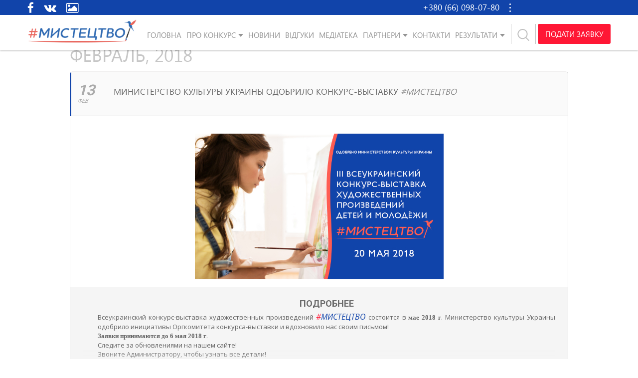

--- FILE ---
content_type: text/html; charset=UTF-8
request_url: https://mystetstvo.org/events/ministerstvo-kultury-ukrainy-odobrilo-konkurs-vystavku-mistectvo/
body_size: 15863
content:
	
<!DOCTYPE html>
<html lang="uk-UA" prefix="og: http://ogp.me/ns#" prefix="og: http://ogp.me/ns# fb: http://ogp.me/ns/fb#">
<head>
    <meta charset="UTF-8">
    <meta name="viewport" content="width=device-width">

<title>Министерство культуры Украины одобрило конкурс-выставку #МИСТЕЦТВО | Всеукраїнський відкритий конкурс образотворчого мистецтва #МИСТЕЦТВО</title>

<!-- start/ Premium SEO pack - Wordpress Plugin -->
<meta name="description" content="Всеукраинский конкурс-выставка художественных произведений #МИСТЕЦТВО состоится в мае 2018 г. Министерство культуры Украины одобрило инициативы Оргкомитета конкурса-выставки и вдохновило нас своим пис | Всеукраїнський відкритий конкурс образотворчого мистецтва #МИСТЕЦТВО - найбільший багатопрофільний некомерційний конкурс-виставка образотворчих видів мистецтва"/>
<meta name="keywords" content="key"/>
<meta property='og:locale' content='uk_UA'/>
<meta property="og:site_name" content="#МИСТЕЦТВО"/>
<meta property="fb:app_id" content="966242223397117"/>
<meta property="og:type" content="article"/>
<meta property="og:url" content="https://mystetstvo.org/events/ministerstvo-kultury-ukrainy-odobrilo-konkurs-vystavku-mistectvo/"/>
<meta property="og:title" content="Министерство культуры Украины одобрило конкурс-выставку #МИСТЕЦТВО | Всеукраїнський відкритий конкурс образотворчого мистецтва #МИСТЕЦТВО"/>
<meta property="og:description" content="Всеукраинский конкурс-выставка художественных произведений #МИСТЕЦТВО состоится в мае 2018 г. Министерство культуры Украины одобрило инициативы Оргкомитета конкурса-выставки и вдохновило нас своим пис | Всеукраїнський відкритий конкурс образотворчого мистецтва #МИСТЕЦТВО - найбільший багатопрофільний некомерційний конкурс-виставка образотворчих видів мистецтва"/>
<meta property="og:image" content="https://mystetstvo.org/wp-content/uploads/2018/02/event-banner-ru.jpg"/>
<meta property="og:image" content="https://mystetstvo.org/wp-content/uploads/2018/03/logo-mystetctvo.jpg"/>
<meta property="article:published_time" content="2018-02-13T14:06:42+03:00"/>
<meta property="article:modified_time" content="2018-02-13T14:06:42+03:00"/>
<meta property="article:author" content="https://mystetstvo.org/author/master/"/>
<meta name="twitter:url" content="https://mystetstvo.org/events/ministerstvo-kultury-ukrainy-odobrilo-konkurs-vystavku-mistectvo/"/>
<meta name="twitter:card" content="summary"/>
<meta name="twitter:title" content="Министерство культуры Украины одобрило конкурс-выставку #МИСТЕЦТВО | Всеукраїнський відкритий конкурс образотворчого мистецтва #МИСТЕЦТВО"/>
<meta name="twitter:description" content="Всеукраинский конкурс-выставка художественных произведений #МИСТЕЦТВО состоится в мае 2018 г. Министерство культуры Украины одобрило инициативы Оргкомитета конкурса-выставки и вдохновило нас своим пис | Всеукраїнський відкритий конкурс образотворчого мистецтва #МИСТЕЦТВО - найбільший багатопрофільний некомерційний конкурс-виставка образотворчих видів мистецтва"/>
<meta name="twitter:image" content="https://mystetstvo.org/wp-content/uploads/2018/02/event-banner-ru.jpg"/>
<!-- end/ Premium SEO pack - Wordpress Plugin -->

<meta property="og:locale" content="uk_UA" />
<meta property="og:type" content="article" />
<meta property="og:title" content="Министерство культуры Украины одобрило конкурс-выставку &lt;em&gt;#МИСТЕЦТВО&lt;/em&gt;" />
<meta property="og:description" content="Всеукраинский конкурс-выставка художественных произведений #МИСТЕЦТВО состоится в мае 2018 г. Министерство культуры Украины одобрило инициативы Оргкомитета конкурса-выставки и вдохновило нас своим письмом! Заявки принимаются до 6 мая 2018 г.Следите за обновлениями на нашем сайте! Звоните Администратору, чтобы узнать все детали! (044) 220-27-23(063) 510-91-90(066) 098-07-80(097) 762-91-01" />
<meta property="og:url" content="https://mystetstvo.org/events/ministerstvo-kultury-ukrainy-odobrilo-konkurs-vystavku-mistectvo/" />
<meta property="og:site_name" content="Всеукраїнський відкритий конкурс образотворчого мистецтва #МИСТЕЦТВО" />
<meta property="og:image" content="https://mystetstvo.org/wp-content/uploads/2018/02/event-banner-ru.jpg" />
<link rel='dns-prefetch' href='//fonts.googleapis.com' />
<link rel='dns-prefetch' href='//s.w.org' />
<link rel="alternate" type="application/rss+xml" title="Всеукраїнський відкритий конкурс образотворчого мистецтва #МИСТЕЦТВО &raquo; Feed" href="https://mystetstvo.org/feed/" />
<link rel="alternate" type="application/rss+xml" title="Всеукраїнський відкритий конкурс образотворчого мистецтва #МИСТЕЦТВО &raquo; Comments Feed" href="https://mystetstvo.org/comments/feed/" />
		<script type="text/javascript">
			window._wpemojiSettings = {"baseUrl":"https:\/\/s.w.org\/images\/core\/emoji\/11.2.0\/72x72\/","ext":".png","svgUrl":"https:\/\/s.w.org\/images\/core\/emoji\/11.2.0\/svg\/","svgExt":".svg","source":{"concatemoji":"https:\/\/mystetstvo.org\/wp-includes\/js\/wp-emoji-release.min.js?ver=5.1"}};
			!function(a,b,c){function d(a,b){var c=String.fromCharCode;l.clearRect(0,0,k.width,k.height),l.fillText(c.apply(this,a),0,0);var d=k.toDataURL();l.clearRect(0,0,k.width,k.height),l.fillText(c.apply(this,b),0,0);var e=k.toDataURL();return d===e}function e(a){var b;if(!l||!l.fillText)return!1;switch(l.textBaseline="top",l.font="600 32px Arial",a){case"flag":return!(b=d([55356,56826,55356,56819],[55356,56826,8203,55356,56819]))&&(b=d([55356,57332,56128,56423,56128,56418,56128,56421,56128,56430,56128,56423,56128,56447],[55356,57332,8203,56128,56423,8203,56128,56418,8203,56128,56421,8203,56128,56430,8203,56128,56423,8203,56128,56447]),!b);case"emoji":return b=d([55358,56760,9792,65039],[55358,56760,8203,9792,65039]),!b}return!1}function f(a){var c=b.createElement("script");c.src=a,c.defer=c.type="text/javascript",b.getElementsByTagName("head")[0].appendChild(c)}var g,h,i,j,k=b.createElement("canvas"),l=k.getContext&&k.getContext("2d");for(j=Array("flag","emoji"),c.supports={everything:!0,everythingExceptFlag:!0},i=0;i<j.length;i++)c.supports[j[i]]=e(j[i]),c.supports.everything=c.supports.everything&&c.supports[j[i]],"flag"!==j[i]&&(c.supports.everythingExceptFlag=c.supports.everythingExceptFlag&&c.supports[j[i]]);c.supports.everythingExceptFlag=c.supports.everythingExceptFlag&&!c.supports.flag,c.DOMReady=!1,c.readyCallback=function(){c.DOMReady=!0},c.supports.everything||(h=function(){c.readyCallback()},b.addEventListener?(b.addEventListener("DOMContentLoaded",h,!1),a.addEventListener("load",h,!1)):(a.attachEvent("onload",h),b.attachEvent("onreadystatechange",function(){"complete"===b.readyState&&c.readyCallback()})),g=c.source||{},g.concatemoji?f(g.concatemoji):g.wpemoji&&g.twemoji&&(f(g.twemoji),f(g.wpemoji)))}(window,document,window._wpemojiSettings);
		</script>
		<style type="text/css">
img.wp-smiley,
img.emoji {
	display: inline !important;
	border: none !important;
	box-shadow: none !important;
	height: 1em !important;
	width: 1em !important;
	margin: 0 .07em !important;
	vertical-align: -0.1em !important;
	background: none !important;
	padding: 0 !important;
}
</style>
	<link rel='stylesheet' id='evo_single_event-css'  href='//mystetstvo.org/wp-content/plugins/eventON/assets/css/evo_event_styles.css?ver=2.6' type='text/css' media='all' />
<link rel='stylesheet' id='wp-block-library-css'  href='https://mystetstvo.org/wp-includes/css/dist/block-library/style.min.css?ver=5.1' type='text/css' media='all' />
<link rel='stylesheet' id='rs-plugin-settings-css'  href='https://mystetstvo.org/wp-content/plugins/revslider/public/assets/css/settings.css?ver=5.4.8.3' type='text/css' media='all' />
<style id='rs-plugin-settings-inline-css' type='text/css'>
#rs-demo-id {}
</style>
<link rel='stylesheet' id='wpml-legacy-dropdown-click-0-css'  href='//mystetstvo.org/wp-content/plugins/sitepress-multilingual-cms/templates/language-switchers/legacy-dropdown-click/style.css?ver=1' type='text/css' media='all' />
<link rel='stylesheet' id='main-style-css'  href='https://mystetstvo.org/wp-content/themes/childart/css/main.css?ver=5.1' type='text/css' media='all' />
<link rel='stylesheet' id='golos-krajini-style-css'  href='https://mystetstvo.org/wp-content/themes/childart/style.css?ver=5.1' type='text/css' media='all' />
<link rel='stylesheet' id='evcal_google_fonts-css'  href='//fonts.googleapis.com/css?family=Oswald%3A400%2C300%7COpen+Sans%3A700%2C400%2C400i%7CRoboto%3A700%2C400&#038;ver=5.1' type='text/css' media='screen' />
<link rel='stylesheet' id='evcal_cal_default-css'  href='//mystetstvo.org/wp-content/plugins/eventON/assets/css/eventon_styles.css?ver=2.6' type='text/css' media='all' />
<link rel='stylesheet' id='evo_font_icons-css'  href='//mystetstvo.org/wp-content/plugins/eventON/assets/fonts/font-awesome.css?ver=2.6' type='text/css' media='all' />
<link rel='stylesheet' id='eventon_dynamic_styles-css'  href='//mystetstvo.org/wp-content/plugins/eventON/assets/css/eventon_dynamic_styles.css?ver=5.1' type='text/css' media='all' />
<link rel='stylesheet' id='easy-social-share-buttons-css'  href='https://mystetstvo.org/wp-content/plugins/easy-social-share-buttons3/assets/css/easy-social-share-buttons.min.css?ver=6.1.1' type='text/css' media='all' />
<link rel='stylesheet' id='evo_el_styles-css'  href='https://mystetstvo.org/wp-content/plugins/eventon-event-lists/assets/el_styles.css?ver=5.1' type='text/css' media='all' />
<link rel='stylesheet' id='photoswipe-css'  href='https://mystetstvo.org/wp-content/plugins/eventon-event-photos/assets/css/photoswipe.css?ver=5.1' type='text/css' media='all' />
<link rel='stylesheet' id='skin-css'  href='https://mystetstvo.org/wp-content/plugins/eventon-event-photos/assets/css/skins/default-skin/default-skin.css?ver=5.1' type='text/css' media='all' />
<link rel='stylesheet' id='evoep_styles-css'  href='https://mystetstvo.org/wp-content/plugins/eventon-event-photos/assets/EP_styles.css?ver=5.1' type='text/css' media='all' />
<script type='text/javascript' src='https://mystetstvo.org/wp-includes/js/jquery/jquery.js?ver=1.12.4'></script>
<script type='text/javascript' src='https://mystetstvo.org/wp-includes/js/jquery/jquery-migrate.min.js?ver=1.4.1'></script>
<script type='text/javascript' src='https://mystetstvo.org/wp-content/plugins/revslider/public/assets/js/jquery.themepunch.tools.min.js?ver=5.4.8.3'></script>
<script type='text/javascript' src='https://mystetstvo.org/wp-content/plugins/revslider/public/assets/js/jquery.themepunch.revolution.min.js?ver=5.4.8.3'></script>
<script type='text/javascript' src='//mystetstvo.org/wp-content/plugins/sitepress-multilingual-cms/templates/language-switchers/legacy-dropdown-click/script.js?ver=1'></script>
<link rel='https://api.w.org/' href='https://mystetstvo.org/wp-json/' />
<link rel="EditURI" type="application/rsd+xml" title="RSD" href="https://mystetstvo.org/xmlrpc.php?rsd" />
<link rel="wlwmanifest" type="application/wlwmanifest+xml" href="https://mystetstvo.org/wp-includes/wlwmanifest.xml" /> 
<link rel='prev' title='Ребрендінг! #МИСТЕЦТВО' href='https://mystetstvo.org/events/rebrending-mistectvo-2/' />
<link rel='next' title='Міністерство культури України схвалює конкурс-виставку #МИСТЕЦТВО' href='https://mystetstvo.org/events/ministerstvo-kulturi-ukraini-shvaljuie-konkurs-vistavku-mistectvo/' />
<meta name="generator" content="WordPress 5.1" />
<link rel="canonical" href="https://mystetstvo.org/events/ministerstvo-kultury-ukrainy-odobrilo-konkurs-vystavku-mistectvo/" />
<link rel='shortlink' href='https://mystetstvo.org/?p=29328' />
<link rel="alternate" type="application/json+oembed" href="https://mystetstvo.org/wp-json/oembed/1.0/embed?url=https%3A%2F%2Fmystetstvo.org%2Fevents%2Fministerstvo-kultury-ukrainy-odobrilo-konkurs-vystavku-mistectvo%2F" />
<link rel="alternate" type="text/xml+oembed" href="https://mystetstvo.org/wp-json/oembed/1.0/embed?url=https%3A%2F%2Fmystetstvo.org%2Fevents%2Fministerstvo-kultury-ukrainy-odobrilo-konkurs-vystavku-mistectvo%2F&#038;format=xml" />
<meta name="generator" content="WPML ver:4.2.4 stt:46,55;" />


<!-- EventON Version -->
<meta name="generator" content="EventON 2.6" />

				<meta name="robots" content="all"/>
				<meta property="description" content="Всеукраинский конкурс-выставка художественных произведений #МИСТЕЦТВО состоится в мае 2018 г. Министерство культуры Украины одобрило инициативы Оргкомитета" />
				<meta property="og:type" content="event" /> 
				<meta property="og:title" content="Министерство культуры Украины одобрило конкурс-выставку <em>#МИСТЕЦТВО</em>" />
				<meta property="og:url" content="https://mystetstvo.org/events/ministerstvo-kultury-ukrainy-odobrilo-konkurs-vystavku-mistectvo/" />
				<meta property="og:description" content="Всеукраинский конкурс-выставка художественных произведений #МИСТЕЦТВО состоится в мае 2018 г. Министерство культуры Украины одобрило инициативы Оргкомитета" />
									<meta property="og:image" content="https://mystetstvo.org/wp-content/uploads/2018/02/event-banner-ru-350x205.jpg" /> 
					<meta property="og:image:width" content="350" /> 
					<meta property="og:image:height" content="205" /> 
								
<script type="text/javascript">var essb_settings = {"ajax_url":"https:\/\/mystetstvo.org\/wp-admin\/admin-ajax.php","essb3_nonce":"52f50480b7","essb3_plugin_url":"https:\/\/mystetstvo.org\/wp-content\/plugins\/easy-social-share-buttons3","essb3_stats":false,"essb3_ga":false,"essb3_ga_mode":"simple","blog_url":"https:\/\/mystetstvo.org\/","essb3_postfloat_stay":false,"post_id":29328};</script><meta name="generator" content="Powered by Slider Revolution 5.4.8.3 - responsive, Mobile-Friendly Slider Plugin for WordPress with comfortable drag and drop interface." />
<script type="text/javascript">function setREVStartSize(e){									
						try{ e.c=jQuery(e.c);var i=jQuery(window).width(),t=9999,r=0,n=0,l=0,f=0,s=0,h=0;
							if(e.responsiveLevels&&(jQuery.each(e.responsiveLevels,function(e,f){f>i&&(t=r=f,l=e),i>f&&f>r&&(r=f,n=e)}),t>r&&(l=n)),f=e.gridheight[l]||e.gridheight[0]||e.gridheight,s=e.gridwidth[l]||e.gridwidth[0]||e.gridwidth,h=i/s,h=h>1?1:h,f=Math.round(h*f),"fullscreen"==e.sliderLayout){var u=(e.c.width(),jQuery(window).height());if(void 0!=e.fullScreenOffsetContainer){var c=e.fullScreenOffsetContainer.split(",");if (c) jQuery.each(c,function(e,i){u=jQuery(i).length>0?u-jQuery(i).outerHeight(!0):u}),e.fullScreenOffset.split("%").length>1&&void 0!=e.fullScreenOffset&&e.fullScreenOffset.length>0?u-=jQuery(window).height()*parseInt(e.fullScreenOffset,0)/100:void 0!=e.fullScreenOffset&&e.fullScreenOffset.length>0&&(u-=parseInt(e.fullScreenOffset,0))}f=u}else void 0!=e.minHeight&&f<e.minHeight&&(f=e.minHeight);e.c.closest(".rev_slider_wrapper").css({height:f})					
						}catch(d){console.log("Failure at Presize of Slider:"+d)}						
					};</script>

<meta name="format-detection" content="telephone=no">
<meta http-equiv="X-UA-Compatible" content="IE=edge,chrome=1">
<link rel="profile" href="http://gmpg.org/xfn/11">
<link rel="icon" href="https://mystetstvo.org/wp-content/themes/childart/favicon2.ico" type="image/x-icon" />
<link rel="shortcut icon" href="https://mystetstvo.org/wp-content/themes/childart/favicon2.ico" type="image/x-icon" />
<link rel="apple-touch-icon" sizes="57x57" href="/apple-touch-icon-57x57.png">
<link rel="apple-touch-icon" sizes="60x60" href="/apple-touch-icon-60x60.png">
<link rel="apple-touch-icon" sizes="72x72" href="/apple-touch-icon-72x72.png">
<link rel="apple-touch-icon" sizes="76x76" href="/apple-touch-icon-76x76.png">
<link rel="apple-touch-icon" sizes="114x114" href="/apple-touch-icon-114x114.png">
<link rel="apple-touch-icon" sizes="120x120" href="/apple-touch-icon-120x120.png">
<link rel="apple-touch-icon" sizes="144x144" href="/apple-touch-icon-144x144.png">
<link rel="apple-touch-icon" sizes="152x152" href="/apple-touch-icon-152x152.png">
<link rel="apple-touch-icon" sizes="180x180" href="/apple-touch-icon-180x180.png">
<link rel="icon" type="image/png" sizes="32x32" href="/favicon-32x32.png">
<link rel="icon" type="image/png" sizes="192x192" href="/android-chrome-192x192.png">
<link rel="icon" type="image/png" sizes="16x16" href="/favicon-16x16.png">
<link rel="manifest" href="/manifest.json">
<link rel="mask-icon" href="/safari-pinned-tab.svg" color="#5bbad5">
<meta name="msapplication-TileColor" content="#603cba">
<meta name="msapplication-TileImage" content="/mstile-144x144.png">
<meta name="theme-color" content="#ffffff">


<!-- Global site tag (gtag.js) - Google Analytics -->
<script async src="https://www.googletagmanager.com/gtag/js?id=UA-36464218-22"></script>
<script>
 window.dataLayer = window.dataLayer || [];
 function gtag(){dataLayer.push(arguments);}
 gtag('js', new Date());

 gtag('config', 'UA-36464218-22');
</script>

</head>

<body class="ajde_events-template-default single single-ajde_events postid-29328">

<!-- Modal callback-->
<div class="modal fade" id="callback" tabindex="-1" role="dialog">
	<div class="modal-dialog" role="document">
		<div class="modal-content">
			<div class="modal-body">
			
                <div class='gf_browser_chrome gform_wrapper callback-form_wrapper' id='gform_wrapper_1' ><div id='gf_1' class='gform_anchor' tabindex='-1'></div><form method='post' enctype='multipart/form-data' target='gform_ajax_frame_1' id='gform_1' class='callback-form' action='/events/ministerstvo-kultury-ukrainy-odobrilo-konkurs-vystavku-mistectvo/#gf_1'>
                        <div class='gform_heading'>
                            <h3 class='gform_title'>Заказать звонок</h3>
                            <span class='gform_description'></span>
                        </div>
                        <div class='gform_body'><ul id='gform_fields_1' class='gform_fields top_label form_sublabel_below description_below'><li id='field_1_1'  class='gfield t-inp inp-name gfield_contains_required field_sublabel_below field_description_below gfield_visibility_visible' ><label class='gfield_label' for='input_1_1' >Без названия<span class='gfield_required'>*</span></label><div class='ginput_container ginput_container_text'><input name='input_1' id='input_1_1' type='text' value='' class='medium'    placeholder='Ваше ім&#039;я*' aria-required="true" aria-invalid="false" /></div></li><li id='field_1_4'  class='gfield t-inp inp-tell gfield_contains_required field_sublabel_below field_description_below gfield_visibility_visible' ><label class='gfield_label' for='input_1_4' >Телефон<span class='gfield_required'>*</span></label><div class='ginput_container ginput_container_phone'><input name='input_4' id='input_1_4' type='text' value='' class='medium'  placeholder='Ваш телефон*' aria-required="true" aria-invalid="false"  /></div></li><li id='field_1_3'  class='gfield field_sublabel_below field_description_below gfield_visibility_visible' ><label class='gfield_label' for='input_1_3' >CAPTCHA</label><div id='input_1_3' class='ginput_container ginput_recaptcha' data-sitekey='6Lea0WUUAAAAAG7blaPKi6fV04PTB_tS_0tYzPIT'  data-theme='light' data-tabindex='0'  data-badge=''></div></li>
                            </ul></div>
        <div class='gform_footer top_label'> <input type='submit' id='gform_submit_button_1' class='gform_button button' value='Відправити'  onclick='if(window["gf_submitting_1"]){return false;}  window["gf_submitting_1"]=true;  ' onkeypress='if( event.keyCode == 13 ){ if(window["gf_submitting_1"]){return false;} window["gf_submitting_1"]=true;  jQuery("#gform_1").trigger("submit",[true]); }' /> <input type='hidden' name='gform_ajax' value='form_id=1&amp;title=1&amp;description=1&amp;tabindex=0' />
            <input type='hidden' class='gform_hidden' name='is_submit_1' value='1' />
            <input type='hidden' class='gform_hidden' name='gform_submit' value='1' />
            
            <input type='hidden' class='gform_hidden' name='gform_unique_id' value='' />
            <input type='hidden' class='gform_hidden' name='state_1' value='WyJbXSIsIjFjNTRiZTNmYjhjMGFkYzE3YTdlYzZhMzk1OWI4Mzk3Il0=' />
            <input type='hidden' class='gform_hidden' name='gform_target_page_number_1' id='gform_target_page_number_1' value='0' />
            <input type='hidden' class='gform_hidden' name='gform_source_page_number_1' id='gform_source_page_number_1' value='1' />
            <input type='hidden' name='gform_field_values' value='' />
            
        </div>
                        </form>
                        </div>
                <iframe style='display:none;width:0px;height:0px;' src='about:blank' name='gform_ajax_frame_1' id='gform_ajax_frame_1'>This iframe contains the logic required to handle Ajax powered Gravity Forms.</iframe>
                <script type='text/javascript'>jQuery(document).ready(function($){gformInitSpinner( 1, 'https://mystetstvo.org/wp-content/plugins/gravityforms/images/spinner.gif' );jQuery('#gform_ajax_frame_1').on('load',function(){var contents = jQuery(this).contents().find('*').html();var is_postback = contents.indexOf('GF_AJAX_POSTBACK') >= 0;if(!is_postback){return;}var form_content = jQuery(this).contents().find('#gform_wrapper_1');var is_confirmation = jQuery(this).contents().find('#gform_confirmation_wrapper_1').length > 0;var is_redirect = contents.indexOf('gformRedirect(){') >= 0;var is_form = form_content.length > 0 && ! is_redirect && ! is_confirmation;var mt = parseInt(jQuery('html').css('margin-top'), 10) + parseInt(jQuery('body').css('margin-top'), 10) + 100;if(is_form){jQuery('#gform_wrapper_1').html(form_content.html());if(form_content.hasClass('gform_validation_error')){jQuery('#gform_wrapper_1').addClass('gform_validation_error');} else {jQuery('#gform_wrapper_1').removeClass('gform_validation_error');}setTimeout( function() { /* delay the scroll by 50 milliseconds to fix a bug in chrome */ jQuery(document).scrollTop(jQuery('#gform_wrapper_1').offset().top - mt); }, 50 );if(window['gformInitDatepicker']) {gformInitDatepicker();}if(window['gformInitPriceFields']) {gformInitPriceFields();}var current_page = jQuery('#gform_source_page_number_1').val();gformInitSpinner( 1, 'https://mystetstvo.org/wp-content/plugins/gravityforms/images/spinner.gif' );jQuery(document).trigger('gform_page_loaded', [1, current_page]);window['gf_submitting_1'] = false;}else if(!is_redirect){var confirmation_content = jQuery(this).contents().find('.GF_AJAX_POSTBACK').html();if(!confirmation_content){confirmation_content = contents;}setTimeout(function(){jQuery('#gform_wrapper_1').replaceWith(confirmation_content);jQuery(document).scrollTop(jQuery('#gf_1').offset().top - mt);jQuery(document).trigger('gform_confirmation_loaded', [1]);window['gf_submitting_1'] = false;}, 50);}else{jQuery('#gform_1').append(contents);if(window['gformRedirect']) {gformRedirect();}}jQuery(document).trigger('gform_post_render', [1, current_page]);} );} );</script><script type='text/javascript'> jQuery(document).bind('gform_post_render', function(event, formId, currentPage){if(formId == 1) {if(typeof Placeholders != 'undefined'){
                        Placeholders.enable();
                    }jQuery('#input_1_4').mask('(999) 999-9999').bind('keypress', function(e){if(e.which == 13){jQuery(this).blur();} } );} } );jQuery(document).bind('gform_post_conditional_logic', function(event, formId, fields, isInit){} );</script><script type='text/javascript'> jQuery(document).ready(function(){jQuery(document).trigger('gform_post_render', [1, 1]) } ); </script>			</div>
			<span class="child">Замовити зворотний дзвінок</span>
		</div>
	</div>
</div>

	<header class="header"><!-- header -->
		<div class="head-top"><!-- header-top -->
			<div class="container">
				<div class="row">
					<div class="widget_text hidden-xs col-sm-4 col-md-3 head-soc"><div class="textwidget custom-html-widget"><a href="https://www.facebook.com/mystetstvo.org/" target="_blank" title="Facebook"><i class="fa fa-facebook"></i></a>
<a href="https://vk.com/mystetstvo_org" target="_blank" title="VK"><i class="fa fa-vk"></i></a>
<a href="https://gallery.mystetstvo.org/" target="_blank" title="Галерея"><i class="fa fa-image"></i></a></div></div>					<div class="col-xs-9 col-sm-6 col-md-7 div-head-info">
						<div class="head-info pull-right">
							<div class="head-info-top" data-toggle="dropdown" >+380 (66) 098-07-80<i></i></div>
							<div class="head-info-drop dropdown-menu">
								<p>+380 (97) 762-91-01</p>
								<p>+380 (63) 510-91-90</p>
								<p>+380 (44) 364-59-68</p>
								<!--<p><a href="skype:artkonkurs?call" class="h-link1" title="Skype">&nbsp;</a></p>-->
								<p><a href="#callback" class="h-link2 fancy" data-toggle="modal" title="Замовити зворотний дзвінок">&nbsp;</a></p>
								<!-- <p class="iframe">
									<a href="#pop-up2" class="h-link3 fancy" title="Звонок с сайта">&nbsp;</a>
									<iframe class="call-button" src="module/call-button-ru.php" style="width:170px;" scrolling="no"></iframe>
								</p> -->
							</div>
						</div>
					</div>
					<div class="col-xs-3 col-sm-2 col-md-2 div-lang">
						<div class="head-info lang pull-right">
													</div>
					</div>
				</div>
			</div><!-- end header-top -->
		</div>
		<div class="head-bottom"><!-- header-bottom -->
			<div class="container">
				<div class="row">
					<div class="col-xs-9 col-sm-10">
						<div class="row">
							<div class="col-xs-7 col-xs-push-5 col-lg-3 head-logo">
								<a href="https://mystetstvo.org" class="logo">
																					<img src="https://mystetstvo.org/wp-content/themes/childart/img/logo.png" alt="Всеукраїнський відкритий конкурс образотворчого мистецтва #Мистецтво" class="img-responsive">
																			</a>
							</div>
							<div class="col-xs-5 col-xs-pull-7 col-lg-9">
								<a href="#search" id="linkSearch" data-toggle="modal" data-target="#search" data-lang="uk" class="link-search various">
									<svg version="1.1" id="Capa_1" xmlns="http://www.w3.org/2000/svg" xmlns:xlink="http://www.w3.org/1999/xlink" x="0px" y="0px" width="626.52px" height="626.52px" viewBox="0 0 626.52 626.52" style="enable-background:new 0 0 626.52 626.52;" xml:space="preserve">
									<g>
										<path d="M611.531,581.494L470.974,440.937c41.573-46.902,67.614-107.85,67.614-175.292C538.566,119.155,419.389,0,272.899,0
										C126.431,0,7.254,119.155,7.254,265.645c0,146.447,119.177,265.602,265.645,265.602c60.042,0,114.819-20.755,159.37-54.432
										l141.938,141.98c5.178,5.156,11.908,7.724,18.661,7.724s13.506-2.567,18.662-7.724
										C621.843,608.505,621.843,591.807,611.531,581.494z M60.025,265.645c0-117.364,95.51-212.896,212.896-212.896
										c117.408,0,212.896,95.509,212.896,212.896s-95.488,212.832-212.896,212.832C155.535,478.477,60.025,383.031,60.025,265.645z"></path>
									</g>
									</svg>
								</a>
								<nav class="navbar">
									<div class="navbar-header">
										<button type="button" class="navbar-toggle collapsed" data-toggle="collapse" data-target="#header-menu" aria-expanded="false">
											<!-- <span class="sr-only">Toggle navigation</span> -->
											<span class="icon-bar a1"></span>
											<span class="icon-bar a2"></span>
											<span class="icon-bar a3"></span>
										</button>
									</div>
									<div class="collapse navbar-collapse" id="header-menu">
										<ul id="menu-golovne-menju" class="nav navbar-nav "><li id="menu-item-27428" class="menu-item menu-item-type-custom menu-item-object-custom menu-item-27428"><a href="/uk/">Головна</a></li>
<li id="menu-item-27429" class="dropdown menu-item menu-item-type-custom menu-item-object-custom menu-item-has-children menu-item-27429"><a href="/">Про конкурс</a>
<ul class="sub-menu">
	<li id="menu-item-27857" class="parentli menu-item menu-item-type-post_type menu-item-object-page menu-item-has-children menu-item-27857"><a href="https://mystetstvo.org/pro-konkurs-mystetstvo/">Про конкурс</a>
	<ul class="sub-menu">
		<li id="menu-item-28210" class="menu-item menu-item-type-post_type menu-item-object-page menu-item-28210"><a href="https://mystetstvo.org/pro-andriya-chebikina/">Про Андрія Чебикіна</a></li>
		<li id="menu-item-27430" class="menu-item menu-item-type-post_type menu-item-object-page menu-item-27430"><a href="https://mystetstvo.org/vitannya-konkursu/">Привітання</a></li>
		<li id="menu-item-27549" class="menu-item menu-item-type-post_type menu-item-object-page menu-item-27549"><a href="https://mystetstvo.org/prizy-konkursu/">Призи</a></li>
		<li id="menu-item-31231" class="menu-item menu-item-type-post_type menu-item-object-page menu-item-31231"><a href="https://mystetstvo.org/aleya-slavy/">Алея слави</a></li>
		<li id="menu-item-29894" class="menu-item menu-item-type-post_type menu-item-object-page menu-item-29894"><a href="https://mystetstvo.org/statistika-konkursiv/">Статистика</a></li>
	</ul>
</li>
	<li id="menu-item-27898" class="parentli menu-item menu-item-type-post_type menu-item-object-page menu-item-has-children menu-item-27898"><a href="https://mystetstvo.org/polozhennya-pro-konkurs-oficijna-versiya/">Положення</a>
	<ul class="sub-menu">
		<li id="menu-item-29753" class="menu-item menu-item-type-post_type menu-item-object-page menu-item-29753"><a href="https://mystetstvo.org/nominacii-konkursu/">Номінації</a></li>
	</ul>
</li>
	<li id="menu-item-27551" class="parentli menu-item menu-item-type-post_type menu-item-object-page menu-item-27551"><a href="https://mystetstvo.org/zhuri-konkursu/">Журі</a></li>
	<li id="menu-item-27606" class="parentli menu-item menu-item-type-post_type menu-item-object-page menu-item-has-children menu-item-27606"><a href="https://mystetstvo.org/uchasniku-konkursu/">Учаснику конкурсу</a>
	<ul class="sub-menu">
		<li id="menu-item-29380" class="active menu-item menu-item-type-post_type menu-item-object-page menu-item-29380"><a href="https://mystetstvo.org/podaty-zayavku-na-uchast-v-konkursi/">Подати заявку</a></li>
		<li id="menu-item-29381" class="menu-item menu-item-type-custom menu-item-object-custom menu-item-29381"><a href="https://mystetstvo.org/uk/contribution/">Оплатити заявку</a></li>
		<li id="menu-item-27693" class="menu-item menu-item-type-post_type menu-item-object-page menu-item-27693"><a href="https://mystetstvo.org/rozklad-zahodiv-konkursu/">Розклад</a></li>
		<li id="menu-item-27694" class="menu-item menu-item-type-post_type menu-item-object-page menu-item-27694"><a href="https://mystetstvo.org/zapitannya-ta-vidpovidi/">Запитання та вiдповiдi</a></li>
		<li id="menu-item-27705" class="menu-item menu-item-type-post_type menu-item-object-page menu-item-27705"><a href="https://mystetstvo.org/yak-distatysya-do-vystavky/">Як дістатися</a></li>
		<li id="menu-item-27712" class="menu-item menu-item-type-post_type menu-item-object-page menu-item-27712"><a href="https://mystetstvo.org/de-oselitisya-uchasniku/">Де оселитися</a></li>
	</ul>
</li>
</ul>
</li>
<li id="menu-item-27461" class="menu-item menu-item-type-post_type menu-item-object-page menu-item-27461"><a href="https://mystetstvo.org/novyny-konkursu/">Новини</a></li>
<li id="menu-item-33034" class="menu-item menu-item-type-post_type menu-item-object-page menu-item-33034"><a href="https://mystetstvo.org/vidguki/">Відгуки</a></li>
<li id="menu-item-27714" class="menu-item menu-item-type-custom menu-item-object-custom menu-item-has-children menu-item-27714"><a href="https://gallery.mystetstvo.org/">Медіатека</a>
<ul class="sub-menu">
	<li id="menu-item-27715" class="parentli hide menu-item menu-item-type-custom menu-item-object-custom menu-item-27715"><a target="_blank" href="https://gallery.mystetstvo.org/index.php?/category/7">ГАЛЕРЕЯ</a></li>
	<li id="menu-item-27717" class="parentli med_catalog hide menu-item menu-item-type-custom menu-item-object-custom menu-item-27717"><a target="_blank" href="https://gallery.mystetstvo.org/index.php?/category/8">Каталоги</a></li>
</ul>
</li>
<li id="menu-item-27435" class="dropdown partner menu-item menu-item-type-custom menu-item-object-custom menu-item-has-children menu-item-27435"><a href="/">Партнери</a>
<ul class="sub-menu">
	<li id="menu-item-28496" class="parentli menu-item menu-item-type-post_type menu-item-object-page menu-item-28496"><a href="https://mystetstvo.org/sponsory-konkursu/">Спонсори конкурсу</a></li>
	<li id="menu-item-27436" class="parentli menu-item menu-item-type-post_type menu-item-object-page menu-item-27436"><a href="https://mystetstvo.org/navchalni-zakladi-partneri-konkursu/">Навчальнi заклади</a></li>
	<li id="menu-item-27438" class="parentli menu-item menu-item-type-post_type menu-item-object-page menu-item-27438"><a href="https://mystetstvo.org/biznes-partner/">Бізнес партнери</a></li>
	<li id="menu-item-30279" class="parentli menu-item menu-item-type-post_type menu-item-object-page menu-item-30279"><a href="https://mystetstvo.org/organizacii-partnery-konkursu/">Організації партнери</a></li>
	<li id="menu-item-27437" class="parentli menu-item menu-item-type-post_type menu-item-object-page menu-item-27437"><a href="https://mystetstvo.org/media-partnery-konkursu/">Медіа партнери конкурсу</a></li>
</ul>
</li>
<li id="menu-item-27981" class="contact-down menu-item menu-item-type-custom menu-item-object-custom menu-item-27981"><a href="/">Контакти</a></li>
<li id="menu-item-28260" class="dropdown partner online-uk not-active_ is_minim menu-item menu-item-type-post_type menu-item-object-page menu-item-has-children menu-item-28260"><a href="https://mystetstvo.org/online/">Результати</a>
<ul class="sub-menu">
	<li id="menu-item-28336" class="parentli not-hover_ menu-item menu-item-type-custom menu-item-object-custom menu-item-28336"><a href="https://mystetstvo.org/uk/resultaty/">РЕЗУЛЬТАТИ УЧАСНИКІВ</a></li>
	<li id="menu-item-28350" class="parentli not-hover is_right menu-item menu-item-type-custom menu-item-object-custom menu-item-has-children menu-item-28350"><a href="#">ЗАГАЛЬНОКОМАНДНІ ЗАЛІКИ</a>
	<ul class="sub-menu">
		<li id="menu-item-30425" class="menu-item menu-item-type-custom menu-item-object-custom menu-item-30425"><a href="https://mystetstvo.org/uk/pedagogi-pobediteli-konkursa/">Результати педагогів</a></li>
		<li id="menu-item-30426" class="menu-item menu-item-type-custom menu-item-object-custom menu-item-30426"><a href="https://mystetstvo.org/uk/uchebnie-zavedeniya">Результати навчальних закладів</a></li>
	</ul>
</li>
</ul>
</li>
</ul>									</div>
								</nav>
							</div>
						</div>
					</div>
					<div class="col-xs-3 col-sm-2">
                                                    <a href="/uk/podaty-zayavku-na-uchast-v-konkursi/" class="btn btn-sky btn-ord">Подати заявку</a>
                        					</div>
				</div>
			</div><!-- end header-bottom -->
		</div><!-- end header -->
	</header>
	<!-- Modal search-->
	<div class="modal fade modal-video" id="search" tabindex="-1" role="dialog">
		<div class="modal-dialog" role="document">
			<div class="modal-content">
				<div class="modal-content">
					<div class="modal-header">
						<button type="button" class="close" data-dismiss="modal" aria-label="Close"><span aria-hidden="true">&times;</span></button>
						<h4 class="modal-title text-uppercase text-center" id="myModalLabel">Введить запит для пошуку</h4>
					</div>
					<div class="modal-body">
						<div id='cse' style='width: 100%;'></div>
                        <script>
                            (function() {
                                var cx = '007224811209022811238:je5a6vuckca';
                                var gcse = document.createElement('script');
                                gcse.type = 'text/javascript';
                                gcse.async = true;
                                gcse.src = 'https://cse.google.com/cse.js?cx=' + cx;
                                var s = document.getElementsByTagName('script')[0];
                                s.parentNode.insertBefore(gcse, s);
                            })();
                        </script>
                        <gcse:search></gcse:search>
					</div>
					<div class="modal-footer">
						
					</div>
				</div> 
			</div>
		</div>
	</div>

	<div class="content" id="top"><!-- content -->

	<!--    Video Modal     -->
	<div class="modal fade modal-video" id="video" tabindex="-1" role="video">
	  <div class="modal-dialog" role="document">
	    <div class="modal-content">
	      <div class="modal-body">
	        <!-- 16:9 aspect ratio -->
	        <div class="embed-responsive embed-responsive-16by9">
	          <div id="Youtube" class="embed-responsive-item"></div>
	        </div>
	      </div>
	      <div class="modal-footer">
	        <button type="button" class="close pauseYoutube" data-dismiss="modal" aria-label="Close"><span aria-hidden="true">&times;</span></button>
	      </div>
	    </div>
	  </div>
	</div>
	<!--    /Video Modal    -->
	

<div id='main'>
	<div class='evo_page_body'>

					<div class='evo_page_content '>
			
						
				<article id="post-29328" class="post-29328 ajde_events type-ajde_events status-publish has-post-thumbnail hentry event_type-ru-news-category">

					<div class="entry-content">

					<div class='eventon_main_section' >
				<div id='evcal_single_event_29328' class='ajde_evcal_calendar eventon_single_event evo_sin_page' >
					
		<div class='evo-data' data-mapformat="roadmap" data-mapzoom="18" data-mapscroll="false" data-evc_open="1" data-mapiconurl="" ></div>		
		<div id='evcal_head' class='calendar_header'><p id='evcal_cur'>февраль, 2018</p></div>		

		
		<div id='evcal_list' class='eventon_events_list evo_sin_event_list'>
		<div id="event_29328" class="eventon_list_event evo_eventtop  event" data-event_id="29328" data-time="1518519840-1518519840" data-colr="#206177" itemscope itemtype='http://schema.org/Event' 1><div class="evo_event_schema" style="display:none" ><a itemprop='url'  href='https://mystetstvo.org/events/ministerstvo-kultury-ukrainy-odobrilo-konkurs-vystavku-mistectvo/'></a><span itemprop='name'  >Министерство культуры Украины одобрило конкурс-выставку <em>#МИСТЕЦТВО</em></span><meta itemprop='image' content='https://mystetstvo.org/wp-content/uploads/2018/02/event-banner-ru-350x205.jpg' ></meta><meta itemprop='description' content='Всеукраинский конкурс-выставка художественных произведений #МИСТЕЦТВО состоится в мае 2018 г. Министерство культуры Украины одобрило инициативы Оргкомитета конкурса-выставки и вдохновило нас своим письмом! 
Заявки принимаются до 6' ></meta><meta itemprop='startDate' content='2018-2-13' ></meta><meta itemprop='endDate' content='2018-2-13' ></meta><meta itemprop='eventStatus' content='on-schedule' ></meta><script type="application/ld+json">{	"@context": "http://schema.org",
							  	"@type": "Event",
							  	"name": "Министерство культуры Украины одобрило конкурс-выставку <em>#МИСТЕЦТВО</em>",
							  	"startDate": "2018-2-13T11-11-04-00",
							  	"endDate": "2018-2-13T11-11-04-00",
							  	"image":"https://mystetstvo.org/wp-content/uploads/2018/02/event-banner-ru-350x205.jpg",
							  	"description":"Всеукраинский конкурс-выставка художественных произведений #МИСТЕЦТВО состоится в мае 2018 г. Министерство культуры Украины одобрило инициативы Оргкомитета конкурса-выставки и вдохновило нас своим письмом! 
Заявки принимаются до 6",
							  	
							 }
							</script></div>
				<p class="desc_trig_outter"><a data-gmap_status="null" data-exlk="0" style="border-color: #206177;" id="evc_151851984029328" class="desc_trig gmaponload sin_val evcal_list_a" data-ux_val="3"  ><span class='evcal_cblock ' data-bgcolor='#206177' data-smon='февраль' data-syr='2018'><span class='evo_start '><em class='date'>13</em><em class='month'>фев</em><em class='time'>11:04</em></span><span class='evo_end only_time'><em class='time'>11:04</em></span><em class='clear'></em></span><span class='evcal_desc evo_info hide_eventtopdata '  data-location_status="false" ><span class='evo_above_title'></span><span class='evcal_desc2 evcal_event_title' itemprop='name'>Министерство культуры Украины одобрило конкурс-выставку <em>#МИСТЕЦТВО</em></span><span class='evo_below_title'></span><span class='evcal_desc_info' ></span><span class='evcal_desc3'></span></span><em class='clear'></em></p></a><div class='event_description evcal_eventcard open' style="display:block"><div class='evo_metarow_directimg'><img src='https://mystetstvo.org/wp-content/uploads/2018/02/event-banner-ru.jpg' alt="художній конкурс #МИСТЕЦТВО"/></div><div class='evo_metarow_details evorow evcal_evdata_row bordb evcal_event_details'>
							<div class="event_excerpt" style="display:none"><h3 class="padb5 evo_h3">Подробнее</h3><p>Всеукраинский конкурс-выставка художественных произведений #МИСТЕЦТВО состоится в мае 2018 г. Министерство культуры Украины одобрило инициативы Оргкомитета конкурса-выставки и вдохновило нас своим письмом! 
Заявки принимаются до 6</p></div><span class='evcal_evdata_icons'><i class='fa fa-align-justify'></i></span>
							
							<div class='evcal_evdata_cell shorter_desc'><div class='eventon_details_shading_bot'>
								<p class='eventon_shad_p' content='less'><span class='ev_more_text' data-txt='Меньше'>Больше</span><span class='ev_more_arrow'></span></p>
							</div><div class='eventon_full_description'>
									<h3 class='padb5 evo_h3'><span class='evcal_evdata_icons'><i class='fa fa-align-justify'></i></span>Подробнее</h3><div class='eventon_desc_in' itemprop='description'>
									<p>Всеукраинский конкурс-выставка художественных произведений <a href="http://www.mystetstvo.org" class="title-logo"><span class="title-color-1">#</span><span class="title-color-2">МИСТЕЦТВО</span></a> состоится в <strong>мае 2018 г</strong>. Министерство культуры Украины одобрило инициативы Оргкомитета конкурса-выставки и вдохновило нас своим письмом!<br />
<strong>Заявки принимаются до 6 мая 2018 г</strong>.<br />
Следите за обновлениями на нашем сайте!<br />
Звоните Администратору, чтобы узнать все детали!<br />
(044) 220-27-23<br />
(063) 510-91-90<br />
(066) 098-07-80<br />
(097) 762-91-01</p>
</div><div class='clear'></div>
								</div>
							</div>
						</div></div><div class='clear end'></div></div>		</div>
	</div>
</div>
			<div id='eventon_comments'>
			
<div id="comments" class="comments-area">

	
</div><!-- #comments -->
			</div>
					
					</div><!-- .entry-content -->

					<footer class="entry-meta">
											</footer><!-- .entry-meta -->
				</article><!-- #post -->
				

		<div class="clear"></div>
		</div><!-- #content -->
	</div><!-- #primary -->	

</div>	


</div><!-- end content -->
<footer class="footer">
	<section class="section-subscribe full-width"><!-- section-subscribe -->
		<div class="container">
			<div class="subsc row">
				[newsletter_signup_form id=3]			</div>
		</div><!-- end section-subscribe -->
	</section>
	<section class="section-conkurs full-width">
		<div class="container">
			<div class="swiper-container slider-partn row">
				<div class="swiper-wrapper">
					<div class="swiper-slide col-xs-6 col-sm-6 col-md-4 col-lg-3">
						<a href="https://montessori.ua/uk/" target="_blank">
							<img src="https://mystetstvo.org/wp-content/themes/childart/img/cnr-monte.png" width="100%" title='Міжнародна школа мистецтв "Монтессорі центр"' alt='Міжнародна школа мистецтв "Монтессорі центр"'>
						</a>
					</div>
					<div class="swiper-slide col-xs-6 col-sm-6 col-md-4 col-lg-3">
						<a href="https://holoskrainy.ua/uk/" target="_blank">
							<img src="https://mystetstvo.org/wp-content/themes/childart/img/cnr-holos.png" width="100%" title='Всеукраїнська відкрита музична олімпіада "Голос Країни"' alt='Всеукраїнська відкрита музична олімпіада "Голос Країни"'>
						</a>
					</div>
					<div class="swiper-slide col-xs-6 col-sm-6 col-md-4 col-lg-3">
						<a href="https://mystetstvo.org/uk/" target="_blank">
							<img src="https://mystetstvo.org/wp-content/themes/childart/img/cnr-mstz.png" width="100%" title='Всеукраїнський відкритий конкурс образотворчого мистецтва #МИСТЕЦТВО' alt='Всеукраїнський відкритий конкурс образотворчого мистецтва #МИСТЕЦТВО'>
						</a>
					</div>
					<div class="swiper-slide col-xs-6 col-sm-6 col-md-4 col-lg-3">
						<a href="https://piano.ua/uk/" target="_blank">
							<img src="https://mystetstvo.org/wp-content/themes/childart/img/cnr-piano.png" width="100%" title="Всеукраїнський відкритий конкурс піаністів ім. С.С. Прокоф'єва PIANO.UA" alt="Всеукраїнський відкритий конкурс піаністів ім. С.С. Прокоф'єва PIANO.UA">
						</a>
					</div>
					<div class="swiper-slide col-xs-6 col-sm-6 col-md-4 col-lg-3">
						<a href="https://vocal.ua/uk/" target="_blank">
							<img src="https://mystetstvo.org/wp-content/themes/childart/img/cnr-vocal.png" width="100%" title='Всеукраїнський відкритий вокальний конкурс VOCAL.UA' alt='Всеукраїнський відкритий вокальний конкурс VOCAL.UA'>
						</a>
					</div>
					<div class="swiper-slide col-xs-6 col-sm-6 col-md-4 col-lg-3">
						<a href="https://childopenart.com/" target="_blank">
							<img src="https://mystetstvo.org/wp-content/themes/childart/img/cnr-chopart.png" width="100%" title='Конкурс образотворчих видів мистецтва' alt='Конкурс образотворчих видів мистецтва'>
						</a>
					</div>
					<div class="swiper-slide col-xs-6 col-sm-6 col-md-4 col-lg-3">
						<a href="https://petitpas.dance/" target="_blank">
							<img src="https://mystetstvo.org/wp-content/themes/childart/img/cnr-petipa.png" width="100%" title='Фестиваль танцю' alt='Фестиваль танцю'>
						</a>
					</div>
					<div class="swiper-slide col-xs-6 col-sm-6 col-md-4 col-lg-3">
						<a href="https://prokofievcompetition.org/" target="_blank">
							<img src="https://mystetstvo.org/wp-content/themes/childart/img/cnr-proc.png" width="100%" title="Міжнародний конкурс піаністів ім. С.С. Прокоф'єва" alt="Міжнародний конкурс піаністів ім. С.С. Прокоф'єва">
						</a>
					</div>
					<div class="swiper-slide col-xs-6 col-sm-6 col-md-4 col-lg-3">
						<a href="https://guitar.ua/" target="_blank">
							<img src="https://mystetstvo.org/wp-content/themes/childart/img/cnr-guit.png" width="100%" title='Всеукраїнський відкритий конкурс гітаристів' alt='Всеукраїнський відкритий конкурс гітаристів'>
						</a>
					</div>
					<div class="swiper-slide col-xs-6 col-sm-6 col-md-4 col-lg-3">
						<a href="https://annarosenko.com/" target="_blank">
							<img src="https://mystetstvo.org/wp-content/themes/childart/img/cnr-anna.png" width="100%" title='Директор Міжнародної школи мистецтв "Монтессорі центр"' alt='Директор Міжнародної школи мистецтв "Монтессорі центр"'>
						</a>
					</div>
					<div class="swiper-slide col-xs-6 col-sm-6 col-md-4 col-lg-3">
						<a href="https://думка.укр/" target="_blank">
							<img src="https://mystetstvo.org/wp-content/themes/childart/img/cnr-dumka.png" width="100%" title='Національна Заслужена Академічна Капела України "ДУМКА"' alt='Національна Заслужена Академічна Капела України "ДУМКА"'>
						</a>
					</div>
				</div>
			</div>
		</div>
	</section>
	<!--<section class="section-partns full-width">
		<div class="container">
			<div class="swiper-container slider-partn row">
				<div class="swiper-wrapper">
												<div class="swiper-slide col-xs-6 col-sm-6 col-md-4 col-lg-3">
																			<img width="275" height="200" src="https://mystetstvo.org/wp-content/uploads/2018/05/akademia-logo.jpg" class="media-object wp-post-image" alt="Національна академія мистецтв України, #МИСТЕЦТВО">																</div>
													<div class="swiper-slide col-xs-6 col-sm-6 col-md-4 col-lg-3">
																			<img width="275" height="200" src="https://mystetstvo.org/wp-content/uploads/2017/06/montessori-logo.jpg" class="media-object wp-post-image" alt="Логотип Монтессори Центра, #МИСТЕЦТВО">																</div>
													<div class="swiper-slide col-xs-6 col-sm-6 col-md-4 col-lg-3">
																			<img width="275" height="201" src="https://mystetstvo.org/wp-content/uploads/2017/09/logo_maestro_color_new.jpg" class="media-object wp-post-image" alt="Maestro Color, #МИСТЕЦТВО">																</div>
													<div class="swiper-slide col-xs-6 col-sm-6 col-md-4 col-lg-3">
																			<img width="275" height="200" src="https://mystetstvo.org/wp-content/uploads/2018/05/Herb_NAOMA.jpg" class="media-object wp-post-image" alt="Национальная академия изобразительного искусства и архитектуры - логотип, #МИСТЕЦТВО">																</div>
													<div class="swiper-slide col-xs-6 col-sm-6 col-md-4 col-lg-3">
																			<img width="275" height="200" src="https://mystetstvo.org/wp-content/uploads/2017/05/universitet-grinchenko-logo1.jpg" class="media-object wp-post-image" alt="КИЕВСКИЙ УНИВЕРСИТЕТ ИМЕНИ БОРИСА ГРИНЧЕНКО, партнер конкурса #МИСТЕЦТВО">																</div>
													<div class="swiper-slide col-xs-6 col-sm-6 col-md-4 col-lg-3">
																			<img width="275" height="200" src="https://mystetstvo.org/wp-content/uploads/2017/05/obozrevatel-logo1.jpg" class="media-object wp-post-image" alt="«ОБОЗРЕВАТЕЛЬ» , партнер конкурса #МИСТЕЦТВО">																</div>
													<div class="swiper-slide col-xs-6 col-sm-6 col-md-4 col-lg-3">
																			<img width="275" height="200" src="https://mystetstvo.org/wp-content/uploads/2018/05/dxsscool.jpg" class="media-object wp-post-image" alt="ДЕРЖАВНА ХУДОЖНЯ СЕРЕДНЯ ШКОЛА">																</div>
													<div class="swiper-slide col-xs-6 col-sm-6 col-md-4 col-lg-3">
																			<img width="275" height="200" src="https://mystetstvo.org/wp-content/uploads/2017/05/gazetaua-logo1.jpg" class="media-object wp-post-image" alt="ПОРТАЛ GAZETA.UA , партнер конкурса #МИСТЕЦТВО">																</div>
													<div class="swiper-slide col-xs-6 col-sm-6 col-md-4 col-lg-3">
																			<img width="275" height="200" src="https://mystetstvo.org/wp-content/uploads/2017/05/joinfo-logo1.jpg" class="media-object wp-post-image" alt="ПОРТАЛ JOINFO.UA , партнер конкурса #МИСТЕЦТВО">																</div>
													<div class="swiper-slide col-xs-6 col-sm-6 col-md-4 col-lg-3">
																			<img width="275" height="200" src="https://mystetstvo.org/wp-content/uploads/2018/02/KDAM-partner.jpg" class="media-object wp-post-image" alt="Национальная академия изобразительного искусства и архитектуры - логотип, #МИСТЕЦТВО">																</div>
													<div class="swiper-slide col-xs-6 col-sm-6 col-md-4 col-lg-3">
																			<img width="275" height="200" src="https://mystetstvo.org/wp-content/uploads/2017/05/lozovskoe-uchilische-logo1.jpg" class="media-object wp-post-image" alt="ЛОЗОВСКОЕ УЧИЛИЩЕ КУЛЬТУРЫ И ИСКУССТВ, конкурс #МИСТЕЦТВО">																</div>
													<div class="swiper-slide col-xs-6 col-sm-6 col-md-4 col-lg-3">
																			<img width="275" height="200" src="https://mystetstvo.org/wp-content/uploads/2017/05/srs-logo.jpg" class="media-object wp-post-image" alt="Специальные записывающие системы, партнер конкурса #МИСТЕЦТВО">																</div>
													<div class="swiper-slide col-xs-6 col-sm-6 col-md-4 col-lg-3">
																			<img width="275" height="200" src="https://mystetstvo.org/wp-content/uploads/2017/05/uzhgorodskaya-shkola-iskusstv-logo-1.jpg" class="media-object wp-post-image" alt="УЖГОРОДСКАЯ ДЕТСКАЯ ШКОЛА ИСКУССТВ - логотип, #МИСТЕЦТВО">																</div>
													<div class="swiper-slide col-xs-6 col-sm-6 col-md-4 col-lg-3">
																			<img width="275" height="200" src="https://mystetstvo.org/wp-content/uploads/2017/05/topnews-logo1.jpg" class="media-object wp-post-image" alt="ПОРТАЛ TOPNEWS , партнер конкурса #МИСТЕЦТВО">																</div>
													<div class="swiper-slide col-xs-6 col-sm-6 col-md-4 col-lg-3">
																			<img width="275" height="200" src="https://mystetstvo.org/wp-content/uploads/2017/05/infokiev-logo1.jpg" class="media-object wp-post-image" alt="ПОРТАЛ INFO КИЕВ , партнер конкурса #МИСТЕЦТВО">																</div>
													<div class="swiper-slide col-xs-6 col-sm-6 col-md-4 col-lg-3">
																			<img width="275" height="200" src="https://mystetstvo.org/wp-content/uploads/2017/05/svalyavska-shkola-mystetstv-logo1.jpg" class="media-object wp-post-image" alt="СВАЛЯВСКАЯ ДЕТСКАЯ ШКОЛА ИСКУССТВ, партнер конкурса #МИСТЕЦТВО">																</div>
													<div class="swiper-slide col-xs-6 col-sm-6 col-md-4 col-lg-3">
																			<img width="275" height="200" src="https://mystetstvo.org/wp-content/uploads/2017/05/inkorr-logo1.jpg" class="media-object wp-post-image" alt="ПОРТАЛ INKORR.COM , партнер конкурса #МИСТЕЦТВО">																</div>
													<div class="swiper-slide col-xs-6 col-sm-6 col-md-4 col-lg-3">
																			<img width="275" height="200" src="https://mystetstvo.org/wp-content/uploads/2017/05/kramatorska-shkola-mystetstv-logo.jpg" class="media-object wp-post-image" alt="ШКОЛА ИСКУССТВ №2, Г. КРАМАТОРСК , партнер конкурса #МИСТЕЦТВО">																</div>
													<div class="swiper-slide col-xs-6 col-sm-6 col-md-4 col-lg-3">
																			<img width="275" height="200" src="https://mystetstvo.org/wp-content/uploads/2017/05/notatky-logo1.jpg" class="media-object wp-post-image" alt="NOTATKY.COM.UA , партнер конкурса #МИСТЕЦТВО">																</div>
													<div class="swiper-slide col-xs-6 col-sm-6 col-md-4 col-lg-3">
																			<img width="275" height="200" src="https://mystetstvo.org/wp-content/uploads/2017/05/kyiv1-logo1.jpg" class="media-object wp-post-image" alt="КИЕВ1 , партнер конкурса #МИСТЕЦТВО">																</div>
													<div class="swiper-slide col-xs-6 col-sm-6 col-md-4 col-lg-3">
																			<img width="275" height="200" src="https://mystetstvo.org/wp-content/uploads/2018/04/VTRENDI-1.jpg" class="media-object wp-post-image" alt="Maestro Color, #МИСТЕЦТВО">																</div>
													<div class="swiper-slide col-xs-6 col-sm-6 col-md-4 col-lg-3">
																			<img width="275" height="200" src="https://mystetstvo.org/wp-content/uploads/2017/05/tut-ua-sm-1.jpg" class="media-object wp-post-image" alt="“ИНФОРМАЦИОННО-РАЗВЛЕКАТЕЛЬНЫЙ ПОРТАЛ TUT-UA.COM” , партнер конкурса #МИСТЕЦТВО">																</div>
													<div class="swiper-slide col-xs-6 col-sm-6 col-md-4 col-lg-3">
																			<img width="275" height="200" src="https://mystetstvo.org/wp-content/uploads/2017/05/artstudio-logo.jpg" class="media-object wp-post-image" alt="CТУДИЯ «МОИ СОКРОВИЩА», партнер конкурса #МИСТЕЦТВО">																</div>
													<div class="swiper-slide col-xs-6 col-sm-6 col-md-4 col-lg-3">
																			<img width="275" height="200" src="https://mystetstvo.org/wp-content/uploads/2017/05/ukrainskie-nagrady-logo1.jpg" class="media-object wp-post-image" alt="КОМПАНИЯ «УКРАИНСКИЕ НАГРАДЫ», партнер конкурса #МИСТЕЦТВО">																</div>
													<div class="swiper-slide col-xs-6 col-sm-6 col-md-4 col-lg-3">
																			<img width="275" height="200" src="https://mystetstvo.org/wp-content/uploads/2017/05/fastprint1.jpg" class="media-object wp-post-image" alt="КОМПАНИЯ «ФАСТПРИНТ» партнер конкурса #МИСТЕЦТВО">																</div>
													<div class="swiper-slide col-xs-6 col-sm-6 col-md-4 col-lg-3">
																			<img width="275" height="200" src="https://mystetstvo.org/wp-content/uploads/2017/05/reprodruk-logo1.jpg" class="media-object wp-post-image" alt="КОМПАНИЯ «РЕПРОДРУК», партнер конкурса #МИСТЕЦТВО">																</div>
										</div>
			</div>
		</div>-->
	</section>
	<div class="footer-top full-width">
		<div class="container">
			<div class="row">
				<div class="col-xs-12 col-md-8 col-lg-9">
					<div class="row">
						<div class="col-xs-12 col-sm-6 mrgbtm20">
							<div class="foot-feed">
															</div>
						</div>
						<div class="col-xs-12 col-sm-6 mrgbtm20" id="footercontacts">
							<div class="foot-info">
								<h3 class="block-title">Контакти</h3>
								<div class="foot-info-item foot-info-item1 mrgbtm20">
									<div class="foot-title">Оргкомітет:</div>
									<p>вул. Княжий Затон, 21 (М. &quot;Осокорки&quot;) <br>Київ, Україна, 02095</p>
								</div>
								<div class="foot-info-item foot-info-item1 mrgbtm20">
									<div class="foot-title">Виставкова зала:</div>
									<p>вул. Маршала Тимошенка, 13Б (М. &quot;Мінська&quot;) <br>Київ, Україна, 04212</p>
								</div>
								<div class="foot-info-item foot-info-item2 mrgbtm20">
									<p>+380 (66) 098-07-80</p>
									<p>+380 (97) 762-91-01</p>
									<p>+380 (63) 510-91-90</p>
									<p>+380 (44) 364-59-68</p>
								</div>
								<div class="foot-info-item foot-info-item3 mrgbtm20">
									<p><a href="mailto:info@mystetstvo.org">info@mystetstvo.org</a></p>
								</div>
								<!--<div class="foot-info-item foot-info-item4 mrgbtm20">
									<p><a href="skype:[artkonkurs]">artkonkurs</a></p>
								</div>-->
							</div>
						</div>
					</div>
				</div>
				<div class="col-xs-12 col-md-4 col-lg-3 mrgbtm20">
					<div class="foot-right">
						<h3 class="block-title hidden-xs">Соцмережі</h3>
						<div class="foot-soc row">
							<div class="soc-item soc-item2 col-xs-9 col-sm-3 col-md-12"><a href="https://www.facebook.com/mystetstvo.org/" target="_blank"><i class="fa fa-facebook"> </i>Facebook</span></a><span class="soc-num hidden-sm"></span></div>
                            <div class="soc-item soc-item1 col-xs-6 col-sm-3 col-md-12"><a href="https://vk.com/mystetstvo_org" target="_blank"><i class="fa fa-vk"> </i><span>В контакте</span></a><span class="soc-num hidden-sm"></span></div>
                            <div class="soc-item soc-item4 col-xs-9 col-sm-3 col-md-12"><a href="https://gallery.mystetstvo.org/" target="_blank"><i class="fa fa-image"> </i><span>Галерея</span></a><!-- <span class="soc-num hidden-sm">432</span> --></div>
						</div>
					</div>
				</div>
			</div>
		</div>
	</div>

    <div class="footer-middle full-width">
        <div class="container">
            <div class="row">
                <div class="col-xs-12 fmid-hr"><hr/></div>

                                    <div class="col-xs-12 col-sm-4 fmid-1">
                        <ul>
                            <li><a href="https://mystetstvo.org/uk/arhiv-rezultativ-konkursiv/">Архів результатів</a></li>
                            <li><a href="https://mystetstvo.org/uk/komanda-konkursu/">Команда</a></li>
                        </ul>
                    </div>
                    <div class="col-xs-12 col-sm-4 fmid-2">
                        <ul>
                            <li><a href="https://mystetstvo.org/uk/stante-chlenom-zhuri/">Стати членом журі</a></li>
                        </ul>
                    </div>
                    <div class="col-xs-12 col-sm-4 fmid-3">
                        <ul>
                            <li><a href="https://mystetstvo.org/uk/logotipy-konkursu/">Логотипи</a></li>
                        </ul>
                    </div>
                
            </div>
        </div>
    </div>

	<div class="footer-bottom full-width">
		<div class="container">
			<div class="copy">&copy; 2017-2020, #МИСТЕЦТВО</div>
		</div>
	</div>
</footer>


<!-- start/ Premium SEO pack - Wordpress Plugin -->
<!-- end/ Premium SEO pack - Wordpress Plugin -->

		<script type="text/javascript">
		/*<![CDATA[*/
		var gmapstyles = 'default';
		/* ]]> */
		</script>		
					<div id="evo-gallery" class="pswp" tabindex="-1" role="dialog" aria-hidden="true">
			    <div class="pswp__bg"></div>
			    <div class="pswp__scroll-wrap">
			      <div class="pswp__container">
					<div class="pswp__item"></div>
					<div class="pswp__item"></div>
					<div class="pswp__item"></div>
			      </div>

			      <div class="pswp__ui pswp__ui--hidden">

			        <div class="pswp__top-bar">

						<div class="pswp__counter"></div>
						<div class="pswp__button pswp__button--close" title="Close (Esc)"></div>
						<div class="pswp__button pswp__button--share" title="Share"></div>
						<div class="pswp__button pswp__button--fs" title="Toggle fullscreen"></div>
						<div class="pswp__button pswp__button--zoom" title="Zoom in/out"></div>
						<div class="pswp__preloader">
							<div class="pswp__preloader__icn">
							  <div class="pswp__preloader__cut">
							    <div class="pswp__preloader__donut"></div>
							  </div>
							</div>
						</div>
			        </div>
					<div class="pswp__loading-indicator"><div class="pswp__loading-indicator__line"></div></div>
			        <div class="pswp__share-modal pswp__share-modal--hidden pswp__single-tap">
			            <div class="pswp__share-tooltip">
							<a href="#" class="pswp__share--facebook"></a>
							<a href="#" class="pswp__share--twitter"></a>
							<a href="#" class="pswp__share--pinterest"></a>
							<a href="#" download class="pswp__share--download"></a>
			            </div>
			        </div>
			        <div class="pswp__button pswp__button--arrow--left" title="Previous (arrow left)"></div>
			        <div class="pswp__button pswp__button--arrow--right" title="Next (arrow right)"></div>
			        <div class="pswp__caption">
			          <div class="pswp__caption__center">
			          </div>
			        </div>
			      </div>
			    </div>
			</div>

			<div class='evo_lightboxes' style='display:block'>					<div class='evo_lightbox eventcard eventon_events_list' id='' >
						<div class="evo_content_in">													
							<div class="evo_content_inin">
								<div class="evo_lightbox_content">
									<a class='evolbclose '>X</a>
									<div class='evo_lightbox_body eventon_list_event evo_pop_body evcal_eventcard'></div>
								</div>
							</div>							
						</div>
					</div>
					</div><script type='text/javascript' src='https://mystetstvo.org/wp-content/plugins/eventon-event-photos/assets/js/photoswipe.min.js?ver=0.4'></script>
<script type='text/javascript' src='https://mystetstvo.org/wp-content/plugins/eventon-event-photos/assets/js/photoswipe-ui-default.min.js?ver=0.4'></script>
<script type='text/javascript' src='https://mystetstvo.org/wp-content/plugins/eventon-event-photos/assets/EP_script.js?ver=0.4'></script>
<script type='text/javascript' src='https://mystetstvo.org/wp-content/themes/childart/js/swiper.min.js?ver=20170303'></script>
<script type='text/javascript' src='https://mystetstvo.org/wp-content/themes/childart/js/chosen.jquery.min.js?ver=1.6.2'></script>
<script type='text/javascript' src='https://mystetstvo.org/wp-content/themes/childart/js/bootstrap.js?ver=3.3.7'></script>
<script type='text/javascript' src='https://mystetstvo.org/wp-content/themes/childart/js/main.js?ver=20170303'></script>
<script type='text/javascript' src='//mystetstvo.org/wp-content/plugins/eventON/assets/js/eventon_functions.js?ver=2.6'></script>
<script type='text/javascript' src='//mystetstvo.org/wp-content/plugins/eventON/assets/js/jquery.mobile.min.js?ver=2.6'></script>
<script type='text/javascript' src='//mystetstvo.org/wp-content/plugins/eventON/assets/js/jquery.mousewheel.min.js?ver=2.6'></script>
<script type='text/javascript'>
/* <![CDATA[ */
var the_ajax_script = {"ajaxurl":"https:\/\/mystetstvo.org\/wp-admin\/admin-ajax.php","postnonce":"cab8027fb9"};
/* ]]> */
</script>
<script type='text/javascript' src='//mystetstvo.org/wp-content/plugins/eventON/assets/js/eventon_script.js?ver=2.6'></script>
<script type='text/javascript' src='https://mystetstvo.org/wp-includes/js/wp-embed.min.js?ver=5.1'></script>
<script type='text/javascript' src='https://mystetstvo.org/wp-content/plugins/gravityforms/js/jquery.json.min.js?ver=2.4.17'></script>
<script type='text/javascript'>
/* <![CDATA[ */
var gf_global = {"gf_currency_config":{"name":"U.S. Dollar","symbol_left":"$","symbol_right":"","symbol_padding":"","thousand_separator":",","decimal_separator":".","decimals":2},"base_url":"https:\/\/mystetstvo.org\/wp-content\/plugins\/gravityforms","number_formats":[],"spinnerUrl":"https:\/\/mystetstvo.org\/wp-content\/plugins\/gravityforms\/images\/spinner.gif"};
/* ]]> */
</script>
<script type='text/javascript' src='https://mystetstvo.org/wp-content/plugins/gravityforms/js/gravityforms.min.js?ver=2.4.17'></script>
<script type='text/javascript' src='https://mystetstvo.org/wp-content/plugins/gravityforms/js/jquery.maskedinput.min.js?ver=2.4.17'></script>
<script type='text/javascript' src='https://mystetstvo.org/wp-content/plugins/gravityforms/js/placeholders.jquery.min.js?ver=2.4.17'></script>
<script type='text/javascript' src='https://www.google.com/recaptcha/api.js?hl=uk&#038;render=explicit&#038;ver=5.1'></script>
<script type='text/javascript' src='https://maps.googleapis.com/maps/api/js?key=AIzaSyBJvWJ_CGIhDwJ7PL2WysDYGPm5Xk7nCzw&#038;ver=1.0'></script>
<script type='text/javascript' src='//mystetstvo.org/wp-content/plugins/eventON/assets/js/maps/eventon_gen_maps.js?ver=2.6'></script>
<script type='text/javascript' src='//mystetstvo.org/wp-content/plugins/eventON/assets/js/maps/eventon_init_gmap.js?ver=1.0'></script>
		<script type="text/javascript">
			( function( $ ) {
				$( document ).bind( 'gform_post_render', function() {
					var gfRecaptchaPoller = setInterval( function() {
						if( ! window.grecaptcha || ! window.grecaptcha.render ) {
							return;
						}
						renderRecaptcha();
						clearInterval( gfRecaptchaPoller );
					}, 100 );
				} );
			} )( jQuery );
		</script>

		<link rel="stylesheet" id="essb-cct-style"  href="https://mystetstvo.org/wp-content/plugins/easy-social-share-buttons3/lib/modules/click-to-tweet/assets/css/styles.css" type="text/css" media="all" /><script type="text/javascript">
				(function() {
				var po = document.createElement('script'); po.type = 'text/javascript'; po.async=true;;
				po.src = 'https://mystetstvo.org/wp-content/plugins/easy-social-share-buttons3/assets/js/essb-core.min.js';
				var s = document.getElementsByTagName('script')[0]; s.parentNode.insertBefore(po, s);
		})();</script><script type="text/javascript"></script><a class="scroll-top bg-sky fade" href="#top" title="Вгору">
	<i class="fa fa-angle-up"></i>
</a>


<!-- Visitor Chat -->
			<script type="text/javascript">
			    function loadVC() {
			      var vcjs = document.createElement('script'); vcjs.type = 'text/javascript'; 
			      vcjs.src = ('https:' == document.location.protocol ? 'https://' : 'http://') + 'chat.holoskrainy.ua/chat'; 
			      var s = document.getElementsByTagName('script')[0]; s.parentNode.insertBefore(vcjs, s);
			    };

			    if( screen.width > 960 ) {
                    if (window.addEventListener) window.addEventListener('load', loadVC, false);
                    else if (window.attachEvent) window.attachEvent('onload', loadVC);
                }
			</script>
<!-- Visitor Chat -->
</body>
</html>


--- FILE ---
content_type: text/html; charset=utf-8
request_url: https://www.google.com/recaptcha/api2/anchor?ar=1&k=6Lea0WUUAAAAAG7blaPKi6fV04PTB_tS_0tYzPIT&co=aHR0cHM6Ly9teXN0ZXRzdHZvLm9yZzo0NDM.&hl=uk&v=PoyoqOPhxBO7pBk68S4YbpHZ&theme=light&size=normal&anchor-ms=20000&execute-ms=30000&cb=glksmwpn97j
body_size: 49541
content:
<!DOCTYPE HTML><html dir="ltr" lang="uk"><head><meta http-equiv="Content-Type" content="text/html; charset=UTF-8">
<meta http-equiv="X-UA-Compatible" content="IE=edge">
<title>reCAPTCHA</title>
<style type="text/css">
/* cyrillic-ext */
@font-face {
  font-family: 'Roboto';
  font-style: normal;
  font-weight: 400;
  font-stretch: 100%;
  src: url(//fonts.gstatic.com/s/roboto/v48/KFO7CnqEu92Fr1ME7kSn66aGLdTylUAMa3GUBHMdazTgWw.woff2) format('woff2');
  unicode-range: U+0460-052F, U+1C80-1C8A, U+20B4, U+2DE0-2DFF, U+A640-A69F, U+FE2E-FE2F;
}
/* cyrillic */
@font-face {
  font-family: 'Roboto';
  font-style: normal;
  font-weight: 400;
  font-stretch: 100%;
  src: url(//fonts.gstatic.com/s/roboto/v48/KFO7CnqEu92Fr1ME7kSn66aGLdTylUAMa3iUBHMdazTgWw.woff2) format('woff2');
  unicode-range: U+0301, U+0400-045F, U+0490-0491, U+04B0-04B1, U+2116;
}
/* greek-ext */
@font-face {
  font-family: 'Roboto';
  font-style: normal;
  font-weight: 400;
  font-stretch: 100%;
  src: url(//fonts.gstatic.com/s/roboto/v48/KFO7CnqEu92Fr1ME7kSn66aGLdTylUAMa3CUBHMdazTgWw.woff2) format('woff2');
  unicode-range: U+1F00-1FFF;
}
/* greek */
@font-face {
  font-family: 'Roboto';
  font-style: normal;
  font-weight: 400;
  font-stretch: 100%;
  src: url(//fonts.gstatic.com/s/roboto/v48/KFO7CnqEu92Fr1ME7kSn66aGLdTylUAMa3-UBHMdazTgWw.woff2) format('woff2');
  unicode-range: U+0370-0377, U+037A-037F, U+0384-038A, U+038C, U+038E-03A1, U+03A3-03FF;
}
/* math */
@font-face {
  font-family: 'Roboto';
  font-style: normal;
  font-weight: 400;
  font-stretch: 100%;
  src: url(//fonts.gstatic.com/s/roboto/v48/KFO7CnqEu92Fr1ME7kSn66aGLdTylUAMawCUBHMdazTgWw.woff2) format('woff2');
  unicode-range: U+0302-0303, U+0305, U+0307-0308, U+0310, U+0312, U+0315, U+031A, U+0326-0327, U+032C, U+032F-0330, U+0332-0333, U+0338, U+033A, U+0346, U+034D, U+0391-03A1, U+03A3-03A9, U+03B1-03C9, U+03D1, U+03D5-03D6, U+03F0-03F1, U+03F4-03F5, U+2016-2017, U+2034-2038, U+203C, U+2040, U+2043, U+2047, U+2050, U+2057, U+205F, U+2070-2071, U+2074-208E, U+2090-209C, U+20D0-20DC, U+20E1, U+20E5-20EF, U+2100-2112, U+2114-2115, U+2117-2121, U+2123-214F, U+2190, U+2192, U+2194-21AE, U+21B0-21E5, U+21F1-21F2, U+21F4-2211, U+2213-2214, U+2216-22FF, U+2308-230B, U+2310, U+2319, U+231C-2321, U+2336-237A, U+237C, U+2395, U+239B-23B7, U+23D0, U+23DC-23E1, U+2474-2475, U+25AF, U+25B3, U+25B7, U+25BD, U+25C1, U+25CA, U+25CC, U+25FB, U+266D-266F, U+27C0-27FF, U+2900-2AFF, U+2B0E-2B11, U+2B30-2B4C, U+2BFE, U+3030, U+FF5B, U+FF5D, U+1D400-1D7FF, U+1EE00-1EEFF;
}
/* symbols */
@font-face {
  font-family: 'Roboto';
  font-style: normal;
  font-weight: 400;
  font-stretch: 100%;
  src: url(//fonts.gstatic.com/s/roboto/v48/KFO7CnqEu92Fr1ME7kSn66aGLdTylUAMaxKUBHMdazTgWw.woff2) format('woff2');
  unicode-range: U+0001-000C, U+000E-001F, U+007F-009F, U+20DD-20E0, U+20E2-20E4, U+2150-218F, U+2190, U+2192, U+2194-2199, U+21AF, U+21E6-21F0, U+21F3, U+2218-2219, U+2299, U+22C4-22C6, U+2300-243F, U+2440-244A, U+2460-24FF, U+25A0-27BF, U+2800-28FF, U+2921-2922, U+2981, U+29BF, U+29EB, U+2B00-2BFF, U+4DC0-4DFF, U+FFF9-FFFB, U+10140-1018E, U+10190-1019C, U+101A0, U+101D0-101FD, U+102E0-102FB, U+10E60-10E7E, U+1D2C0-1D2D3, U+1D2E0-1D37F, U+1F000-1F0FF, U+1F100-1F1AD, U+1F1E6-1F1FF, U+1F30D-1F30F, U+1F315, U+1F31C, U+1F31E, U+1F320-1F32C, U+1F336, U+1F378, U+1F37D, U+1F382, U+1F393-1F39F, U+1F3A7-1F3A8, U+1F3AC-1F3AF, U+1F3C2, U+1F3C4-1F3C6, U+1F3CA-1F3CE, U+1F3D4-1F3E0, U+1F3ED, U+1F3F1-1F3F3, U+1F3F5-1F3F7, U+1F408, U+1F415, U+1F41F, U+1F426, U+1F43F, U+1F441-1F442, U+1F444, U+1F446-1F449, U+1F44C-1F44E, U+1F453, U+1F46A, U+1F47D, U+1F4A3, U+1F4B0, U+1F4B3, U+1F4B9, U+1F4BB, U+1F4BF, U+1F4C8-1F4CB, U+1F4D6, U+1F4DA, U+1F4DF, U+1F4E3-1F4E6, U+1F4EA-1F4ED, U+1F4F7, U+1F4F9-1F4FB, U+1F4FD-1F4FE, U+1F503, U+1F507-1F50B, U+1F50D, U+1F512-1F513, U+1F53E-1F54A, U+1F54F-1F5FA, U+1F610, U+1F650-1F67F, U+1F687, U+1F68D, U+1F691, U+1F694, U+1F698, U+1F6AD, U+1F6B2, U+1F6B9-1F6BA, U+1F6BC, U+1F6C6-1F6CF, U+1F6D3-1F6D7, U+1F6E0-1F6EA, U+1F6F0-1F6F3, U+1F6F7-1F6FC, U+1F700-1F7FF, U+1F800-1F80B, U+1F810-1F847, U+1F850-1F859, U+1F860-1F887, U+1F890-1F8AD, U+1F8B0-1F8BB, U+1F8C0-1F8C1, U+1F900-1F90B, U+1F93B, U+1F946, U+1F984, U+1F996, U+1F9E9, U+1FA00-1FA6F, U+1FA70-1FA7C, U+1FA80-1FA89, U+1FA8F-1FAC6, U+1FACE-1FADC, U+1FADF-1FAE9, U+1FAF0-1FAF8, U+1FB00-1FBFF;
}
/* vietnamese */
@font-face {
  font-family: 'Roboto';
  font-style: normal;
  font-weight: 400;
  font-stretch: 100%;
  src: url(//fonts.gstatic.com/s/roboto/v48/KFO7CnqEu92Fr1ME7kSn66aGLdTylUAMa3OUBHMdazTgWw.woff2) format('woff2');
  unicode-range: U+0102-0103, U+0110-0111, U+0128-0129, U+0168-0169, U+01A0-01A1, U+01AF-01B0, U+0300-0301, U+0303-0304, U+0308-0309, U+0323, U+0329, U+1EA0-1EF9, U+20AB;
}
/* latin-ext */
@font-face {
  font-family: 'Roboto';
  font-style: normal;
  font-weight: 400;
  font-stretch: 100%;
  src: url(//fonts.gstatic.com/s/roboto/v48/KFO7CnqEu92Fr1ME7kSn66aGLdTylUAMa3KUBHMdazTgWw.woff2) format('woff2');
  unicode-range: U+0100-02BA, U+02BD-02C5, U+02C7-02CC, U+02CE-02D7, U+02DD-02FF, U+0304, U+0308, U+0329, U+1D00-1DBF, U+1E00-1E9F, U+1EF2-1EFF, U+2020, U+20A0-20AB, U+20AD-20C0, U+2113, U+2C60-2C7F, U+A720-A7FF;
}
/* latin */
@font-face {
  font-family: 'Roboto';
  font-style: normal;
  font-weight: 400;
  font-stretch: 100%;
  src: url(//fonts.gstatic.com/s/roboto/v48/KFO7CnqEu92Fr1ME7kSn66aGLdTylUAMa3yUBHMdazQ.woff2) format('woff2');
  unicode-range: U+0000-00FF, U+0131, U+0152-0153, U+02BB-02BC, U+02C6, U+02DA, U+02DC, U+0304, U+0308, U+0329, U+2000-206F, U+20AC, U+2122, U+2191, U+2193, U+2212, U+2215, U+FEFF, U+FFFD;
}
/* cyrillic-ext */
@font-face {
  font-family: 'Roboto';
  font-style: normal;
  font-weight: 500;
  font-stretch: 100%;
  src: url(//fonts.gstatic.com/s/roboto/v48/KFO7CnqEu92Fr1ME7kSn66aGLdTylUAMa3GUBHMdazTgWw.woff2) format('woff2');
  unicode-range: U+0460-052F, U+1C80-1C8A, U+20B4, U+2DE0-2DFF, U+A640-A69F, U+FE2E-FE2F;
}
/* cyrillic */
@font-face {
  font-family: 'Roboto';
  font-style: normal;
  font-weight: 500;
  font-stretch: 100%;
  src: url(//fonts.gstatic.com/s/roboto/v48/KFO7CnqEu92Fr1ME7kSn66aGLdTylUAMa3iUBHMdazTgWw.woff2) format('woff2');
  unicode-range: U+0301, U+0400-045F, U+0490-0491, U+04B0-04B1, U+2116;
}
/* greek-ext */
@font-face {
  font-family: 'Roboto';
  font-style: normal;
  font-weight: 500;
  font-stretch: 100%;
  src: url(//fonts.gstatic.com/s/roboto/v48/KFO7CnqEu92Fr1ME7kSn66aGLdTylUAMa3CUBHMdazTgWw.woff2) format('woff2');
  unicode-range: U+1F00-1FFF;
}
/* greek */
@font-face {
  font-family: 'Roboto';
  font-style: normal;
  font-weight: 500;
  font-stretch: 100%;
  src: url(//fonts.gstatic.com/s/roboto/v48/KFO7CnqEu92Fr1ME7kSn66aGLdTylUAMa3-UBHMdazTgWw.woff2) format('woff2');
  unicode-range: U+0370-0377, U+037A-037F, U+0384-038A, U+038C, U+038E-03A1, U+03A3-03FF;
}
/* math */
@font-face {
  font-family: 'Roboto';
  font-style: normal;
  font-weight: 500;
  font-stretch: 100%;
  src: url(//fonts.gstatic.com/s/roboto/v48/KFO7CnqEu92Fr1ME7kSn66aGLdTylUAMawCUBHMdazTgWw.woff2) format('woff2');
  unicode-range: U+0302-0303, U+0305, U+0307-0308, U+0310, U+0312, U+0315, U+031A, U+0326-0327, U+032C, U+032F-0330, U+0332-0333, U+0338, U+033A, U+0346, U+034D, U+0391-03A1, U+03A3-03A9, U+03B1-03C9, U+03D1, U+03D5-03D6, U+03F0-03F1, U+03F4-03F5, U+2016-2017, U+2034-2038, U+203C, U+2040, U+2043, U+2047, U+2050, U+2057, U+205F, U+2070-2071, U+2074-208E, U+2090-209C, U+20D0-20DC, U+20E1, U+20E5-20EF, U+2100-2112, U+2114-2115, U+2117-2121, U+2123-214F, U+2190, U+2192, U+2194-21AE, U+21B0-21E5, U+21F1-21F2, U+21F4-2211, U+2213-2214, U+2216-22FF, U+2308-230B, U+2310, U+2319, U+231C-2321, U+2336-237A, U+237C, U+2395, U+239B-23B7, U+23D0, U+23DC-23E1, U+2474-2475, U+25AF, U+25B3, U+25B7, U+25BD, U+25C1, U+25CA, U+25CC, U+25FB, U+266D-266F, U+27C0-27FF, U+2900-2AFF, U+2B0E-2B11, U+2B30-2B4C, U+2BFE, U+3030, U+FF5B, U+FF5D, U+1D400-1D7FF, U+1EE00-1EEFF;
}
/* symbols */
@font-face {
  font-family: 'Roboto';
  font-style: normal;
  font-weight: 500;
  font-stretch: 100%;
  src: url(//fonts.gstatic.com/s/roboto/v48/KFO7CnqEu92Fr1ME7kSn66aGLdTylUAMaxKUBHMdazTgWw.woff2) format('woff2');
  unicode-range: U+0001-000C, U+000E-001F, U+007F-009F, U+20DD-20E0, U+20E2-20E4, U+2150-218F, U+2190, U+2192, U+2194-2199, U+21AF, U+21E6-21F0, U+21F3, U+2218-2219, U+2299, U+22C4-22C6, U+2300-243F, U+2440-244A, U+2460-24FF, U+25A0-27BF, U+2800-28FF, U+2921-2922, U+2981, U+29BF, U+29EB, U+2B00-2BFF, U+4DC0-4DFF, U+FFF9-FFFB, U+10140-1018E, U+10190-1019C, U+101A0, U+101D0-101FD, U+102E0-102FB, U+10E60-10E7E, U+1D2C0-1D2D3, U+1D2E0-1D37F, U+1F000-1F0FF, U+1F100-1F1AD, U+1F1E6-1F1FF, U+1F30D-1F30F, U+1F315, U+1F31C, U+1F31E, U+1F320-1F32C, U+1F336, U+1F378, U+1F37D, U+1F382, U+1F393-1F39F, U+1F3A7-1F3A8, U+1F3AC-1F3AF, U+1F3C2, U+1F3C4-1F3C6, U+1F3CA-1F3CE, U+1F3D4-1F3E0, U+1F3ED, U+1F3F1-1F3F3, U+1F3F5-1F3F7, U+1F408, U+1F415, U+1F41F, U+1F426, U+1F43F, U+1F441-1F442, U+1F444, U+1F446-1F449, U+1F44C-1F44E, U+1F453, U+1F46A, U+1F47D, U+1F4A3, U+1F4B0, U+1F4B3, U+1F4B9, U+1F4BB, U+1F4BF, U+1F4C8-1F4CB, U+1F4D6, U+1F4DA, U+1F4DF, U+1F4E3-1F4E6, U+1F4EA-1F4ED, U+1F4F7, U+1F4F9-1F4FB, U+1F4FD-1F4FE, U+1F503, U+1F507-1F50B, U+1F50D, U+1F512-1F513, U+1F53E-1F54A, U+1F54F-1F5FA, U+1F610, U+1F650-1F67F, U+1F687, U+1F68D, U+1F691, U+1F694, U+1F698, U+1F6AD, U+1F6B2, U+1F6B9-1F6BA, U+1F6BC, U+1F6C6-1F6CF, U+1F6D3-1F6D7, U+1F6E0-1F6EA, U+1F6F0-1F6F3, U+1F6F7-1F6FC, U+1F700-1F7FF, U+1F800-1F80B, U+1F810-1F847, U+1F850-1F859, U+1F860-1F887, U+1F890-1F8AD, U+1F8B0-1F8BB, U+1F8C0-1F8C1, U+1F900-1F90B, U+1F93B, U+1F946, U+1F984, U+1F996, U+1F9E9, U+1FA00-1FA6F, U+1FA70-1FA7C, U+1FA80-1FA89, U+1FA8F-1FAC6, U+1FACE-1FADC, U+1FADF-1FAE9, U+1FAF0-1FAF8, U+1FB00-1FBFF;
}
/* vietnamese */
@font-face {
  font-family: 'Roboto';
  font-style: normal;
  font-weight: 500;
  font-stretch: 100%;
  src: url(//fonts.gstatic.com/s/roboto/v48/KFO7CnqEu92Fr1ME7kSn66aGLdTylUAMa3OUBHMdazTgWw.woff2) format('woff2');
  unicode-range: U+0102-0103, U+0110-0111, U+0128-0129, U+0168-0169, U+01A0-01A1, U+01AF-01B0, U+0300-0301, U+0303-0304, U+0308-0309, U+0323, U+0329, U+1EA0-1EF9, U+20AB;
}
/* latin-ext */
@font-face {
  font-family: 'Roboto';
  font-style: normal;
  font-weight: 500;
  font-stretch: 100%;
  src: url(//fonts.gstatic.com/s/roboto/v48/KFO7CnqEu92Fr1ME7kSn66aGLdTylUAMa3KUBHMdazTgWw.woff2) format('woff2');
  unicode-range: U+0100-02BA, U+02BD-02C5, U+02C7-02CC, U+02CE-02D7, U+02DD-02FF, U+0304, U+0308, U+0329, U+1D00-1DBF, U+1E00-1E9F, U+1EF2-1EFF, U+2020, U+20A0-20AB, U+20AD-20C0, U+2113, U+2C60-2C7F, U+A720-A7FF;
}
/* latin */
@font-face {
  font-family: 'Roboto';
  font-style: normal;
  font-weight: 500;
  font-stretch: 100%;
  src: url(//fonts.gstatic.com/s/roboto/v48/KFO7CnqEu92Fr1ME7kSn66aGLdTylUAMa3yUBHMdazQ.woff2) format('woff2');
  unicode-range: U+0000-00FF, U+0131, U+0152-0153, U+02BB-02BC, U+02C6, U+02DA, U+02DC, U+0304, U+0308, U+0329, U+2000-206F, U+20AC, U+2122, U+2191, U+2193, U+2212, U+2215, U+FEFF, U+FFFD;
}
/* cyrillic-ext */
@font-face {
  font-family: 'Roboto';
  font-style: normal;
  font-weight: 900;
  font-stretch: 100%;
  src: url(//fonts.gstatic.com/s/roboto/v48/KFO7CnqEu92Fr1ME7kSn66aGLdTylUAMa3GUBHMdazTgWw.woff2) format('woff2');
  unicode-range: U+0460-052F, U+1C80-1C8A, U+20B4, U+2DE0-2DFF, U+A640-A69F, U+FE2E-FE2F;
}
/* cyrillic */
@font-face {
  font-family: 'Roboto';
  font-style: normal;
  font-weight: 900;
  font-stretch: 100%;
  src: url(//fonts.gstatic.com/s/roboto/v48/KFO7CnqEu92Fr1ME7kSn66aGLdTylUAMa3iUBHMdazTgWw.woff2) format('woff2');
  unicode-range: U+0301, U+0400-045F, U+0490-0491, U+04B0-04B1, U+2116;
}
/* greek-ext */
@font-face {
  font-family: 'Roboto';
  font-style: normal;
  font-weight: 900;
  font-stretch: 100%;
  src: url(//fonts.gstatic.com/s/roboto/v48/KFO7CnqEu92Fr1ME7kSn66aGLdTylUAMa3CUBHMdazTgWw.woff2) format('woff2');
  unicode-range: U+1F00-1FFF;
}
/* greek */
@font-face {
  font-family: 'Roboto';
  font-style: normal;
  font-weight: 900;
  font-stretch: 100%;
  src: url(//fonts.gstatic.com/s/roboto/v48/KFO7CnqEu92Fr1ME7kSn66aGLdTylUAMa3-UBHMdazTgWw.woff2) format('woff2');
  unicode-range: U+0370-0377, U+037A-037F, U+0384-038A, U+038C, U+038E-03A1, U+03A3-03FF;
}
/* math */
@font-face {
  font-family: 'Roboto';
  font-style: normal;
  font-weight: 900;
  font-stretch: 100%;
  src: url(//fonts.gstatic.com/s/roboto/v48/KFO7CnqEu92Fr1ME7kSn66aGLdTylUAMawCUBHMdazTgWw.woff2) format('woff2');
  unicode-range: U+0302-0303, U+0305, U+0307-0308, U+0310, U+0312, U+0315, U+031A, U+0326-0327, U+032C, U+032F-0330, U+0332-0333, U+0338, U+033A, U+0346, U+034D, U+0391-03A1, U+03A3-03A9, U+03B1-03C9, U+03D1, U+03D5-03D6, U+03F0-03F1, U+03F4-03F5, U+2016-2017, U+2034-2038, U+203C, U+2040, U+2043, U+2047, U+2050, U+2057, U+205F, U+2070-2071, U+2074-208E, U+2090-209C, U+20D0-20DC, U+20E1, U+20E5-20EF, U+2100-2112, U+2114-2115, U+2117-2121, U+2123-214F, U+2190, U+2192, U+2194-21AE, U+21B0-21E5, U+21F1-21F2, U+21F4-2211, U+2213-2214, U+2216-22FF, U+2308-230B, U+2310, U+2319, U+231C-2321, U+2336-237A, U+237C, U+2395, U+239B-23B7, U+23D0, U+23DC-23E1, U+2474-2475, U+25AF, U+25B3, U+25B7, U+25BD, U+25C1, U+25CA, U+25CC, U+25FB, U+266D-266F, U+27C0-27FF, U+2900-2AFF, U+2B0E-2B11, U+2B30-2B4C, U+2BFE, U+3030, U+FF5B, U+FF5D, U+1D400-1D7FF, U+1EE00-1EEFF;
}
/* symbols */
@font-face {
  font-family: 'Roboto';
  font-style: normal;
  font-weight: 900;
  font-stretch: 100%;
  src: url(//fonts.gstatic.com/s/roboto/v48/KFO7CnqEu92Fr1ME7kSn66aGLdTylUAMaxKUBHMdazTgWw.woff2) format('woff2');
  unicode-range: U+0001-000C, U+000E-001F, U+007F-009F, U+20DD-20E0, U+20E2-20E4, U+2150-218F, U+2190, U+2192, U+2194-2199, U+21AF, U+21E6-21F0, U+21F3, U+2218-2219, U+2299, U+22C4-22C6, U+2300-243F, U+2440-244A, U+2460-24FF, U+25A0-27BF, U+2800-28FF, U+2921-2922, U+2981, U+29BF, U+29EB, U+2B00-2BFF, U+4DC0-4DFF, U+FFF9-FFFB, U+10140-1018E, U+10190-1019C, U+101A0, U+101D0-101FD, U+102E0-102FB, U+10E60-10E7E, U+1D2C0-1D2D3, U+1D2E0-1D37F, U+1F000-1F0FF, U+1F100-1F1AD, U+1F1E6-1F1FF, U+1F30D-1F30F, U+1F315, U+1F31C, U+1F31E, U+1F320-1F32C, U+1F336, U+1F378, U+1F37D, U+1F382, U+1F393-1F39F, U+1F3A7-1F3A8, U+1F3AC-1F3AF, U+1F3C2, U+1F3C4-1F3C6, U+1F3CA-1F3CE, U+1F3D4-1F3E0, U+1F3ED, U+1F3F1-1F3F3, U+1F3F5-1F3F7, U+1F408, U+1F415, U+1F41F, U+1F426, U+1F43F, U+1F441-1F442, U+1F444, U+1F446-1F449, U+1F44C-1F44E, U+1F453, U+1F46A, U+1F47D, U+1F4A3, U+1F4B0, U+1F4B3, U+1F4B9, U+1F4BB, U+1F4BF, U+1F4C8-1F4CB, U+1F4D6, U+1F4DA, U+1F4DF, U+1F4E3-1F4E6, U+1F4EA-1F4ED, U+1F4F7, U+1F4F9-1F4FB, U+1F4FD-1F4FE, U+1F503, U+1F507-1F50B, U+1F50D, U+1F512-1F513, U+1F53E-1F54A, U+1F54F-1F5FA, U+1F610, U+1F650-1F67F, U+1F687, U+1F68D, U+1F691, U+1F694, U+1F698, U+1F6AD, U+1F6B2, U+1F6B9-1F6BA, U+1F6BC, U+1F6C6-1F6CF, U+1F6D3-1F6D7, U+1F6E0-1F6EA, U+1F6F0-1F6F3, U+1F6F7-1F6FC, U+1F700-1F7FF, U+1F800-1F80B, U+1F810-1F847, U+1F850-1F859, U+1F860-1F887, U+1F890-1F8AD, U+1F8B0-1F8BB, U+1F8C0-1F8C1, U+1F900-1F90B, U+1F93B, U+1F946, U+1F984, U+1F996, U+1F9E9, U+1FA00-1FA6F, U+1FA70-1FA7C, U+1FA80-1FA89, U+1FA8F-1FAC6, U+1FACE-1FADC, U+1FADF-1FAE9, U+1FAF0-1FAF8, U+1FB00-1FBFF;
}
/* vietnamese */
@font-face {
  font-family: 'Roboto';
  font-style: normal;
  font-weight: 900;
  font-stretch: 100%;
  src: url(//fonts.gstatic.com/s/roboto/v48/KFO7CnqEu92Fr1ME7kSn66aGLdTylUAMa3OUBHMdazTgWw.woff2) format('woff2');
  unicode-range: U+0102-0103, U+0110-0111, U+0128-0129, U+0168-0169, U+01A0-01A1, U+01AF-01B0, U+0300-0301, U+0303-0304, U+0308-0309, U+0323, U+0329, U+1EA0-1EF9, U+20AB;
}
/* latin-ext */
@font-face {
  font-family: 'Roboto';
  font-style: normal;
  font-weight: 900;
  font-stretch: 100%;
  src: url(//fonts.gstatic.com/s/roboto/v48/KFO7CnqEu92Fr1ME7kSn66aGLdTylUAMa3KUBHMdazTgWw.woff2) format('woff2');
  unicode-range: U+0100-02BA, U+02BD-02C5, U+02C7-02CC, U+02CE-02D7, U+02DD-02FF, U+0304, U+0308, U+0329, U+1D00-1DBF, U+1E00-1E9F, U+1EF2-1EFF, U+2020, U+20A0-20AB, U+20AD-20C0, U+2113, U+2C60-2C7F, U+A720-A7FF;
}
/* latin */
@font-face {
  font-family: 'Roboto';
  font-style: normal;
  font-weight: 900;
  font-stretch: 100%;
  src: url(//fonts.gstatic.com/s/roboto/v48/KFO7CnqEu92Fr1ME7kSn66aGLdTylUAMa3yUBHMdazQ.woff2) format('woff2');
  unicode-range: U+0000-00FF, U+0131, U+0152-0153, U+02BB-02BC, U+02C6, U+02DA, U+02DC, U+0304, U+0308, U+0329, U+2000-206F, U+20AC, U+2122, U+2191, U+2193, U+2212, U+2215, U+FEFF, U+FFFD;
}

</style>
<link rel="stylesheet" type="text/css" href="https://www.gstatic.com/recaptcha/releases/PoyoqOPhxBO7pBk68S4YbpHZ/styles__ltr.css">
<script nonce="YN4MgGj5jCVTE3Y10YNCIw" type="text/javascript">window['__recaptcha_api'] = 'https://www.google.com/recaptcha/api2/';</script>
<script type="text/javascript" src="https://www.gstatic.com/recaptcha/releases/PoyoqOPhxBO7pBk68S4YbpHZ/recaptcha__uk.js" nonce="YN4MgGj5jCVTE3Y10YNCIw">
      
    </script></head>
<body><div id="rc-anchor-alert" class="rc-anchor-alert"></div>
<input type="hidden" id="recaptcha-token" value="[base64]">
<script type="text/javascript" nonce="YN4MgGj5jCVTE3Y10YNCIw">
      recaptcha.anchor.Main.init("[\x22ainput\x22,[\x22bgdata\x22,\x22\x22,\[base64]/[base64]/[base64]/KE4oMTI0LHYsdi5HKSxMWihsLHYpKTpOKDEyNCx2LGwpLFYpLHYpLFQpKSxGKDE3MSx2KX0scjc9ZnVuY3Rpb24obCl7cmV0dXJuIGx9LEM9ZnVuY3Rpb24obCxWLHYpe04odixsLFYpLFZbYWtdPTI3OTZ9LG49ZnVuY3Rpb24obCxWKXtWLlg9KChWLlg/[base64]/[base64]/[base64]/[base64]/[base64]/[base64]/[base64]/[base64]/[base64]/[base64]/[base64]\\u003d\x22,\[base64]\\u003d\x22,\x22KMOxPUDDiyFSw4NDworDusKPTkrCnHBHIMOBwqDDjcOLXcO+w4rCtknDoy0/T8KETwttU8KjScKkwp4+w5EzwpPCvMKdw6LClE8yw5zCknBLVMOowp8SE8KsDkAzTsOuw6TDl8Okw57CuWLCkMK4wofDp1DDrmnDsBHDm8KOPEXDnxjCjwHDlh1/wr1Hwp92wrDDsz0HwqjCsHtPw7vDtj7Ck0fCuDDDpMKSw6cPw7jDosKwFAzCrknDtQdKP2jDuMORworCrsOgF8Knw7cnwpbDtC43w5HCnWlDbMK1w4fCmMKqIMKgwoI+wqXDqsO/SMKmwpnCvD/CksOBIXZlMRV9w7vCqwXCgsKOwq5ow43CtcKbwqPCt8K5w4s1KnkOwroSwpxeIh4qb8KiN3bCtxFNdMO8wrwNw4p6wofCoybCmsOtJH/DtcKLwqRGw497GsOWwo3CpWJTJcKiwrZlQGPCsChbw6nDox3DocKPHcKpJsK8A8Ogw4UcwpnCm8OPIMOKwq/CnsODTlsbwpo8woPDrcKOUcOXwoRDwoHDu8KhwrU4e3jCuMKZXMOYP8OpT0l1wr9QX1gQwpHDs8KNw7hCbMKOAMOxAMKAw6LDnF7CvC9Yw7bDn8O/w7TDmw7Cukwpw6A4Y0zCghVRbMOow553w4/DscKORSI3IsOvIcOEwpPDu8KUw6LChMOTAwvDnMOqbsKhwrbDlTjCjcKMJGB8wpE3wpjDjMKow4QFJsKaTH3DosKiw6/Cg3DDp8OpXcOnw7d6AzAsKipdbBlzwpDDh8KXdX9Dw5rDoRsvwr9EY8KCw6PCqsKrwpLCl2w3QgElXz10PEJYw4XDtgsWIsKhw7QRw5HDjjxfcsO+IsONeMKxwoTDn8O8c0pXdS3DsmYOHMO4HVjCrQhJwpPDg8OwGsKdw5fDhDbCn8KdwoJ9wolLYMKkw5/[base64]/CgjrCliPDh8OLwqwDBsOlEVBNw51QHcK3wpguFcOww40uwr/DiUzCksOVKcOCX8KgJsKSccK5bcOiwrwMNRLDg3zDlBgCwqNBwpI3KFQkHMKmFcORGcOqZsO8ZsOAwpPCgV/CmsKwwq0cYsO2KsKbwpYzNMKbd8Ocwq3DuT0GwoEQfynDg8KAWMO9DMOtwohzw6HCp8OILwZOIMKoBcOfWMKidRRaEcKrw7LCoTzCk8O4wpVRQMKlG3A6cMOowrXCtsK4acOWw7ADLMOnw6E5cGXDlULDt8OFwoxhe8KGw7c7GypBwqoBIsKHMMOAw5E8XMKeMjIlwr/CiMKYwpFcw7fDq8OvLlzCu0PCmUwrCcKgw50jwpPCoV0GQE4gNVt4wro4LgddF8OJD2FNOVfCssKfF8KXwpDDiMOUw6HDqwBmJsKQwrTDgjt8EcOsw4BSSnzCpT16WVsvw63DuMOdwrHDs3bDqBVBKsKwT1EHwrHDlXZOwoDDmSbCiV9gwqDCni8lIxnDum5iwojDol/Cu8K4wq0zVsK7wqBmHwDDvhPDj2pxFsKfw5YddsOxKDg2BAhkK0vCp0R8FsOOQsOpwqUFAngJwpNkwofCv1VsF8O4R8KcSmDDhgd2UMOnw4nClMK9OsO/w4V/w7PCqT5LN2M7JcOiC2rDqMOPw7w9FcOGwq4JDFYTw7zDtMK2w77DqcKEPMKHw7gFacKYwrzDgB7Ci8KREMODw5B8w6PDhQ4TWS7CvcKtR2NFJ8OiOiNCMhjDiwbDq8OhwoPCtjcDFjMbHAjCt8OBYMKAai4Fw4gBLsKaw6tXFcOSL8OYwq50MkFXwq3DssO7bB/[base64]/ChHrCssK+w6prMznDosKdQsKKJcKJRzNlETFuLxnCisKRw4/CpjjDl8KBwpJFYsOJwpBtPsKzfcOmPsORMXrDmxjDlMK0LGvDjMKFDmgScMKaBD1pb8OOPw/DrsKTw4k4w67CpMKewpMJwpgnwqTDj33DoEbCpsKoL8KEMz3CsMOOB33CvsKZOMOjw4Mbw4VIXEIxw6YqERbCocKXw7DDm3FswoB8asKrE8OeE8KewrkoJHlbw4bDp8KpKMK/w7nCgsO5b2FBScK2w5XDlcK3w6DCnMKLMUjCpcOGw5nClWHDg3jDuFoTeTPDpMOlwqo/LMKQw5B7F8OiasOCw4k5ZlDCqy/CvHrDpFXDvsOgAyTDvAoDw6DDhgzCkcOvQ25Jw57ClMO1w4IMw4tOJl9ZUURTAMKfw4VAw58rw5jDlgdRw4Qxw552woA+wq3ChMKTHMOpI15+MMK3wqhZGMOUw4vDssKmw6NwAcOsw5deAnJZT8OgRFvCjsKCwrdNw7hJw4bCs8KyB8OdZkfDjMK+wq59bsK/BAIfRcKgRCFTJ1URK8KBTm3CtijCqz90M2bCpUggwpJ4w5M0w4zCrsO2w7PCg8K0PcKcIFXCqGHCtkB3PMOBVMO4fhFLw73DvS9ZeMKyw6VmwrUNwr5Cwq8Qw5LDlsKcdsK/bMOUV0Ahwqlew78/w5HDsVQIRFDDmmJPBGB5w7xqLhsOwqJeTV7DtsKTFBQhTUwvw5/Cph9LIcKRw4gQwp7CkMOSERRDwpHDjB5Zw6FlA3rCmxF3OMOswotxw6zCj8OkbMOMKw/DtnVxwpfCs8OfbEJuwpnCiGwRw7zCk0LDosKLwqEMAcKhwp5fBcOCIhTCqRVFwoBCw5kMwqrCgBbCg8KqAHvCmC3DiSzDswXCoXh6wpI6d1bCjHjCnHVSCsKQw7bCq8KxFR/[base64]/YcO0NRTCj1zCnXsrEyMqw6DCr8KCwpTCnHvDjMOrwoILHsKxw7nCkk3CmsKSZMKiw4AfHsK4wrLDs1vDpxzClcKBwpTCqjPDl8KaT8OMw4LCkEEWGsKJwpVnasO/XTJKcsK2w7cgwplKw7nDjV4FwoXDvCxGaGIiLcKoICMfDHnDpl1PDEtTNDAxZD3Du2zDsBfDnxHCtcKlLiHDiTzCsV5Bw4HDlCIzwpcWw4rDnyrDtntnCVbCok5Tw5bDmG/CosODemzDuy5sw6dyc2XCusK1w5h/w7DCjit/KCsUwpkzd8OOG2LDqcONwqc5K8K7MMOlwogYwo5gw7pww6jCvcOeYzHDvUPCpsOgb8KNwr48w6vCnMO5w7bDkg7Cg2XDhDgDOMKCwrAhwroLwpBsQMOrBMOgwqvDp8KsVC/Dj0zDpsO8w6DCrmHCrMK0wp4Hwo5cwqE0wqBOc8O/fVLCoMOIT098AcK9w6J4YEY+w5twwrfDr3NgbsOSwqwtw6ByMcOvXMKJwpfDh8K5Z3/DpDHCsV7Dh8OAJ8Ktw5s/IznChDbCicO5wrrCkMKjw4jCsFDCrsOswqXDr8OywrLDscOEF8KVWhU6a2HCt8O/wpjDkQxuBwoYHcKfAUEmw6zChDTCg8KBwrbDl8K+wqHCvBnDkVxTw4XCqjDDsWkbw4nCqcKCZsK3w5zCjcOrw4QywoRyw5bCtkwfw5BAw6tqesOLwp7DqMOiOsKSwp/CkFPCkcKZwo7DgsKTcHHCocOpw5cbw4Jaw6J6w6gnw63CslzCp8Kfwp/[base64]/CgcO1wozCmcKVFcOew6vDt8Kww7jCvVPCqTg3wp3CoMOrwrozw5I5w43CsMKgw5geUcK6GMOoR8Kiw6XDuXpAamgaw4/CiC02wo/Cj8OXw4cmEMOAw451w63DtcKzwr5uwpwxEgpkdcOVw6Vhw7hAfGvCjsObBV1jw5ASUhXCjcKDw6oWd8K/[base64]/wofDksKsw7EJw7w8worDkcKYwovCssOiF3HDsMKpwopFw6F8wqBlwocOSsK7TsOmw6A5w44gOC/DkFvCssO8e8OuNUwAwogTPcKxfDDCtRA0R8OiesKSVcKPesKrw6nDnMO+w4HDksKKI8OZc8Olw4HCg0A8wpDDux/DtMOxb03CjBAnNsO6HsOowobCuicuYcK0DcO9wqlIYsOSfTIADCrCqgYpwprCvsO8w7ZAw5lDIms8ADvCqRPDvsK3wr97QGpGw6vDlS3DhwNZMCpYUcKqwr4XFhVOW8Oiw6HDosKECcKcw4UnPG8bJ8OLw5cTBsKxw47DhsO/[base64]/Dk3XCmsKswrnCtMOEw5nClzsXdcK3bsKFw5d9ecKZwpvDhMOvAcOvVsODwp3Cg3h5wqx5w5fDosKqDsOBF0/CgcO2wo1pw5zDncOjw5/[base64]/[base64]/CnVvCjTrCihLDvcKFdcO2wogNwrrDvR3DjcKsw6wuwqrCpMKKUyFYKsKaE8Kmwq9ewqVOw55lBFfDq0LDpcOAAl/CksOuVRZ4wqRKNcKVw4wjwohFW0oSw4DDpBDDo2DDjMOVB8OvMmbDmCxbW8Kfwr7Dp8OswrTDm29pJV/Dim7Ck8K5w47DjyXCq2fCj8KeZgHDgm3Cl3TDoT7DgGzDicKqwp8wYMKdVVPCtCwrHmfDmMKxwpAuw6twPMO2w5J+wpjDpcOEwpAswrbDiMKgw6DCkjvDhg0xw73ClAvDqFwscQswaWgaw456B8OQw6J/wqYwwo7CsS3DgllxLxdKw7rCisOwAQshwoTDvMOww5nCpMObJx/CtsKcU0/CixzDp3XDhcOKw57CthNUwrEAUw5eEsKYJDfDhlQ6f3XDjMKLwq/DscKQZh7DvMOlw44NCcKcw7bDtcOIw4zChcKYcsO0w4lsw4ETw6TCmsKJwr7DosKfwq7Dl8KAwozCpmhuSzbCjMOJYMKDdU11wq5twrnClsK9woLDiRTCvsKrwoLDgz9GdhEDOw/Do2fDg8KFw7N6w5tCUcK9wr3DhMOtw4UOwqZZw5Amw7FKw71rVsOlHsKuUMKMX8ONw4gtDcOxVMKRwoHDry7CtsKMAi3CisO+w506wrZOUhRLfTPCm0BFw5/DvMOuWl0qwoHCoy3DtwcucsKUbkJ0YiAnNsKuc39oMMO8ccKHB3HDncOcNFrDhsKew4lYRXLCkMKEwpjDlUrDj0HCoHIUw5fDuMKkIMOmasK6WWnDrcOfMMOVwpjDgTHCtwoZwozCrMK/[base64]/Dvxh4ZsKPAsOfIgQdw610woPDg8O0Q8OKw7LDksOrWcO3LMOxVsKkwr/Dr0PDrD4tQREEwr/[base64]/HsOOax3CtXPCiFXDhizCjiXCsA9FesKge8OMw5ZfPAk9HcKjwrnCty4tA8Kzw6VxXcK4McKKw4tww6cAwpsFw4TCt0XCq8OnQ8KOOcOeIwzDtsKGwpFVCEzDnGtkw4lBw4vDvHcGw7M5R1JfbkbCug8UBsKGE8K+w7JsfMOYw7/CksOow5gpMSbCrMKKw6zDv8KcdcKAOSJOMUEgwodDw5t1w6FawpzCqQfCrsK/w40xwrRYK8OXOSXCiip6wpjCqcOQwr3ChSbCtmE+XcOqI8OZBcOLUcKzORPCnhcLFQ8QQjvDiwVkw5HClsOMRMOkwqkge8KbdMKnL8OASEptaQJtDyfDlXovwp55w6bDi0MwU8Kzw4jDncOtG8Kvw5xjLmMvNcONwr/CmgrDuhLClsOGPVILwooRwoNPVcKScxbCpsOyw6nDjzfCiVcmw4LDkUTClxLCnwR/wqrDsMOgwr4Jw7cPRcK1G2TCqMKcM8KywrHDj0YNworCusKfDAcPdMO3Eko4YsOlf0vDt8KdwobDskhoFzwFw6LCqsOXw4tywp3Dg1XCowZcw6rCmCVlwpopZDMKRGXChcOsw5rCgcKXwqEpOgzDtBVYwqp/PcKIY8Kgw4zCpgoMamTClGHDlykUw6Rsw7zDtzxLUk53DsKhwo9sw40hwqwwwr7Dkx/[base64]/Ci8ODNcKTw4DDkMKiwqg0FS/Do8Klwq/Co3rCmXcZw5ARw6d3w6HDkXrCsMOWMMK7w7E9PMKcQ8KfwoQ6MMO3w6saw5DDkcKkw6DCrh3Cl1placO6w6A4fBfCk8KPOsKrX8OBZWsSLw3ClMO5UiRzYcOXUcOBw4pvbk3Dq3lOBTlywp1ww6M5B8Kmf8OUw6/[base64]/Cjm7CjELDszQmwoxjw5Y+wpxUEsOXw5TDiMOSXMK+wo/CunPDrMKsTMOtwqjCjsOLw5DCvMK2w6x5wpAKw7skXXHCjVHDuGQrDMK7VsKZPMKDw6/ChSxaw5xvbhrCoxIiw5k+CxTCm8KEwoDDvcK7woHDnBZww5HCv8OLH8O4w59Fw6JrNsK9wotIOsK2w53DmlrClMKcw4LCnQEtIcKRwp5tPDfDmcKVKWLDm8KXPHt/fwjDoH/CknpBw5QEKsKHcMOlw4fDhsOxGG3DmMKawpTDqMKawoR4w5FTN8KlwqnClMKGw6TChkrCuMKjCAJpVynDnMOhwrQ5BiMmwovDkW1NbcKJw4UrRsKtYknCjjHClUTDpU8NKT/DoMO1wqd6PsO+IW7CoMKmFUVTwpPCpMKnwpHDhTHDjVgPw4kGTcOgI8OECWQ1wp3Cl17DtsOTFT/Ds1cJwoPDhMKMwrYNDMOef3TCh8KUfDPCq3E2A8K9eMKTwpPDn8KWYMKOKcOyDXR/wpnClcKUwpXDk8KrCR3DisOHw7pJPsOKw5jDr8Kvw6RTGCXCl8KaACgVTlrDpsOCwo3CkcKqHRUndsOQQcOTwrwOwoJbUFrDsMKpwp04wpHCmFnCrT7DlsKldcOtej8uXcOWwq5Dw6/DlRLDk8K2Z8OzU0rDlMK+JMOnw5IIBm0TBBk1TcOnISHCqMOnXcKqw4LCq8OVSsOcw6Rqw5XCosKbw4hnw6YjHMKod3dhwrJbbMO4wrVWwqxVwqXDo8KBwrnCil/[base64]/[base64]/DkSBmw5dcwq7CtMORJnDDicKsw4DCr2LDjkZow6/CuMOAOcKTwrLDjsOPwotYw4FIKcOqVsKGPcOaw5jCrMKDw7LCmkPCuTvCr8O9dMK3wq3CsMKrZsK/w74lYmHCqjPDsjZ1wpHCuEpMwqnDq8OLdMOLcsKQFAXDpzfDjcOjIsKIwpd9w4rDtMOIwqLDr0hqOMKQU0fCu1nDjFbCpjLCuVQBwotGKMOpw5LDgMKRwq9IZ2vCslNIFUfDi8OiXsKfeDFbw5YKWMOBcsOtwo7DlMOdVBXCisKPwqTDswxPwpLCo8OkHsO/DcOEQS/Dt8OqfcKEYi8+w6YQwobCmsO4IsKdBcODwobCuRjChExZw7vDnxjDrQ5kwojChlApw7hYcFAew7Qjw4NNDG/ChRPDvMKBw7LCpUPCmsKAO8KvIkdvNMKtBMOZwqTDhVbCi8O0EsKrLBrCv8KWwoLDssKRIhLCgMOOI8KUwrFowqvDscOfwrnDucOCUBLCslrCt8Ozw5FGwp/Dq8OyY24tLy4UwrfChxFlNRTDm3lDwp/DvMOgw4gZDcKNw55YwpNVwokYT3LCo8KowrZvRsKIwow1TcKdwqY/wovCijtEHsKFwr7CkcOMw51Yw6/[base64]/CoMOEUmg+w7DDjsKpw6vDlcOgwpbDvHbDpDLCvQzDr0jDqcKnBmXCrHUSI8Kxw5lEwqjCl17DtcO5OWTDi3zDpsO3esOFO8KHwqDDi1s8w4czwpAZKMKhwpdVwqjDkmrDhsK9NUfCnjwCdsO4KXzDvCo/JUJcYMK8wrDCuMOFwoNOIn/CvsKxSDNkw7YENXjDgnHCrcK/WcKgesODacKQw5LCuSXDmVHCk8KOw4QWw6x5K8KlwqXCqA/DmnnDuVfDrXbDiSnChV/DmyQNW1jDpD4GaxZVCMKvYC7DmMOZwr/[base64]/DrsKWw499ZcOnZxXCr8OydnZfwrnDh1vCoMOrPsKCQ1N9OT7DocO6w4DDl3DCiCTDjMKcwqkUNMOkwqPCuj3Djxglw5phLsK4w7nCtcKEw5PCv8O/TifDl8OnShXCkBkDHMKMw4kJEUFUAhs+woJgw6EaLlwmwqnDgsOVQ1zCkQ49Z8OObFzDjsKJWsKGwoBpPnPDt8K/[base64]/eMOJD3DDrsKpw6zCgRlgwqvDrsKzLMKYw5AzBMKrw4LCuiZpNlwQwqYuTWbDkGNjw7jCl8O4wp43w5rDt8OPwpDCk8KtKXfCrEPCgAXDocKCw4NfLMK4VcKkw61JMxfCmEvCg3k4wpJwNRzDhsKPw6jDtCAtKQVtwptAwrxawqh9MG7CpxvDnl01w7Vxw4F/wpBMw7TDtSjDucKswozDlcKTWgYvw4/DngbDl8Klwp3CtWXChG0sCjsKw5nCrjTDkyoLHMOuUMKsw6BrL8KWw7vCmsKxY8OmMksjBCZdF8KcVcKXw7J9ORnDrsOEwq8QVCkIw7Z2DSbCpUXDrFwFw6PDo8KYLgvCigUvQsONAMOSw5nDnBA5w555w5jCjAJuAcO/wo7CscO4wpDDp8KZwolUFMKKwqgqwoPDshx7eUMGC8KTwozDj8OIwp/CucOcNGgwXFZCK8ODwpRKw7FtwqfDsMOMw7nCqldvw49qwprDksOyw4vCj8K9Jx0jwoALFRg2wq/DnjBewrBewqnDpMK1wplpM2g4dcOFw7B1woA1cBBKZMO0w7cUb3sVSTHDmkPDowYbw5DCplrDh8K+OEBMX8KvwoPDtTnCtRgGEB/Dg8OCwrENwqF+a8K+w73DtMODwrfCocOowpfCpMKFBsOmwojDnw3CoMKLw7kvWMKxYXEwwqXDkMORw5HCih7Dqm1Qw5PDlno3w58Zw4/Cs8OgaA/Cu8Ojw74JwoXCo0kqWDLCuinDtMOpw5PCrsK4MsOwwqAzAcOOw7HDksOXbhPClUrCmVwJwp3CggDDoMKqPTREAnDCgMOaYsKGWlvClyLCkMKywoYlwpzDsBbDsDdbw5fDjF/[base64]/OcKuw7VlbMKDw4fDiGYAElQ8XsO7bMKpwrXDiMOJwogEw4zDgwbDv8K0wpYnwo5rw6wYWnTDnngXw6rCrkfDvsKOZMKawoQIwq/CpcKHXMO5P8K4wqddJ1LChgQueMKSb8KDB8KGwrcVMX7CnsOmbcKtw7LDkcOgwrp2DTRzw4HCtMKBKcOvwpIMWlnDvyHDncO8QcOWKDwTw7vDicKZw6Qia8OiwoROEcOYw5VRBMKLw4dhdcOOYygQwr5FwoHCvcORwoDCvMKWScOGwqHCoXJbw6XCpV/[base64]/CtzjCrMK2wrrCplVSwpDCih9Uwq3CuC98AhrChnHCocO5w7sww6LCicOnw7nDgMKww61lWXAUIsKEJVEaw6jCscKMHsOyIsOYOsK0w7bCpDcqHsOuaMOuwpJmw4rCgBHDjQ/CvsKKw5bChWF8A8KNDWZLPA7Cq8O3wrcuw7HCt8K1CHvCgCUkZMOxw5Zfw5wxwoR4wq/DvsKcY3vDpsKhwpLCnhfCjMKBbcK0wrdyw5bDn2nCkMKzCsKBbHlsPMKlw5jDs2BOacK4RMORw7xlGsKpCglibcOeP8KAw5TDsTlZEHQPw7fDgcK+QUXCsMKgw6HDsRbCk1LDlCzClBwywqHCl8Ksw4HDhQU/JlQAwr1YZMKlwrg1wq/DkzLDk0nDgU5YcgLCnsKpw4jDuMOvSybDkXLChFnDkSDClcOuT8KjDsO7wo9zD8OGw6BbdMK/[base64]/DmGbDgcO2BcKFc8OYw40mNcOeCMKcw64MwrnCtMKaw6/[base64]/D8O7eHg2w5EtDcK6w4LCiUsnWMKRQcO0K8Kbw6kZwoU7w5fDp8Oyw4LCrhYPWU7CjMK2w5kYw4YuGgfDqx7DrMKJBQfDvMK6wrXCi8KQw4vDhSklX28iw6tYwovDlsKhwqsmFsOFwpfDgyR2wozCvwfDqx3DucK/w5cJwpg2f3AtwqBBIsK9wqQpfybCpg7CqE54w4lfwrBlEVHDth3DocONwpFpLsOGwpPCocO9bQwBw4Ftfhhhw506a8OWwqJVwoBiw68UVcKeCsKkwqU8SyZyG2/Dtj12NHrDuMKCU8KAPMONOcKhC3RKw4Una2HDrEnCi8OFwprDjsOAw7VnZlTDrMOQHk/DnSIdJ1R4MMKbE8OPL8Osw4zCvwDChcOBw7vDkB1AKRcJw4TCtcKudcOSQMOnwocywprCtsOWYsOkwqJ6wpLDrC1BBw5ZwpjDmHQXTMOEwrkHwo3DssO5ZTIYAsKBPw3CiF/DtsOxKsKhIBXCjcKVwr/DlDfCg8KmTj8Aw7R5ZSTCmT01w6h4A8K0w5F5TcOVQSXDk0Jhwrtgw4TDhnoywq5XPMOLeg7CuwXCkUNXYmJjwrpJwrDCrEtcwqobw6JqfRHCpMO0PsO2worCtmAJZidCPwLDh8KPw5LClMKBw7p/P8O0MDMuwrHDnCAjw57CsMKASnLDnMKVw5E8IFXDtgMOw5R1woDCnGRqSsOkYEZzw4IDBMKcwo4Iwp9IRMOUc8OQw4AiDC/[base64]/CknzCisKyw5MAw5BZBMOzXDw9w4DDnTPDvW7Dl0zConLCtcKhc0FQwoNZwp/CiwfDicOUw5FTw49tIMOrw47DocKcwqvDvDRxwobCt8O7PAdCw57CjSVTcW9yw5vCiBIVHmPCsgLCnynCqcOxwqfDrUvDr33DjMK4BE1cwp3DlMKRw4/DvsOtCsKTwokKUQHDvw42wprDjV0yS8K9ZsKXdQHClcORJ8ONUsKiwqZsw5DCp1PCjsKQTMKiQcOdwqFgBMO5w7d7wrLDg8OCeWU7LMKQw6ladsKbWlrDoMOVwrBbTsOzw6fCoEPCsQcbw6EiwqZ3bMKkU8KpJAXDt3VOVMK8wr3Dv8Kew53DvsKrw7/DqzDCsEHDm8Opw6jCmcKFw6/DggrDk8K7SMOdRkzCisOHwr3DsMKaw7fDmsO8wpsxQcKqwrBBbQASwroMwoFeA8KswrXDpmHDnsK6w5TCmsOLF19qwrQcwrvCusOzwqAzScKlHFvCssOqwrLCtsKdwqnChz/Cgz/CisOYw4DDiMOBwoJAwo14OcKVwrcowox0a8OJwqY2fMK5w5wDQMODwrFGw4hGw4jCjibDjBrDuU3CncOkEcK4w6FUwpTDmcKkEMOkKjgHB8KVfwl7UcOKJcKcasKtKMOkwrHDgkPDusKkw7zCqCLDvCV2eB/DlDAIw5kww7d9wq3CtgDDtT/DlcK7M8OOwoRgwq7DqsK7w7fDrUZGa8KXHcKmw6rCnsOdLxtmC3DCo1I2wrHDlGd+w77Chg7CmHdLw7sXOFrCicOawqo2w6HDgBBkEMKvA8KQOMKaXQ19N8KLa8OYw6B2QVbDpTvDiMKdVUtZZg9jwqgmDcKbw5Biw4bCkklHw7PDlTbDh8Odw4PDuyXDuE/DkD9Vw4LDqBQGRMOXP37CiznDvcKqwoAmMxsCw48dD8KefMOXKUsUKTfCuXzDgMKmPcOkasO5Q33DmcKQbMKAMUDCryPCpcK4EcOKwpLDjjEqYjs9w4HDmcKow5LCtcOOw4DDm8OlagdZwrnDon7Dg8KywpErUCHCusKSFX59wrrDosOkw44aw5/DswM3w7dRw7RiMHXDsio6w6rDlMORAcKIw45iAlZeGRrDt8KGIVTCrsKtJ1dBwqHCtllTwo/[base64]/DuXHDp1fDosOUw7tkwrDClsKBZMK9wp89ccOgw7rCoSc4KMKawogUw6gpwp/DtcKHwqFASMO8VsK0wqXCii3CqjHCiHFifDYpEkzCn8KePMOqBkJsFEDDlgNcFWc9wr4/OXHDiCgMDh/Cq2tfw4Z0wplmCMKVesOQwq3CvsOHGMO7wrAlTwhAQsKNwqrCrcOkwrpowpQRwonDssK6TcO6wrEqcMKMw7grw7LCosO7w7NMHcKaK8OdXMOlw51sw7tow4t4w6XCgTE9w4XCisKvw5RVC8K8LjvCqcKwXQ/Dk0DCl8ONwq7DrQ0Fw6rCnMKfYsOSZ8OGwq4USzlbw67DmcO5wrYSZUXDosK2wpTCl0gHw6PDs8Obbw/DgsKdNGnCscO5JGXCgwgZw6XCgQrDmkNuw41desKdC0tWwrHCpMK1wpPDlMKUw6HCtmhAF8Ofwo3ClcKkaBZAw4TCtT1vw4DChWlgw5LDtMOiJlrDn1fCusKfDX1Rw7HDrsKxw54Mw4rCh8KLwqstw7/CkMKpcnFVcl9YMMKvw53DkUkKw6U3PVzDiMOLRMOiTcObZQo0wqnDiz8Dw6/[base64]/DusK4wrzCmk7DusOfCsKHAcKJHsKrw4TDlMKSw7nCjDfClCA8Cl1qEH/DtcOBTcOTE8KQOMKYwqsjBkhYVE/Cp0XCrBBwwoHDnzpCUsKKwpnDq8OwwpxJw7lmwoTDs8K3wpjChMORF8KZw5bClMOywpocdhrCu8KEw5fCkcO6BGbDm8OdwrrCmsKoHg/Cpz47wqxdEsKYwrjDuQR4w6dncsK6aD4OWHdBwrTDkR82J8OJNcKVBDZlW0lINMOew4bCqcKXSsKlBgZqB13CgiwVcTfDsMKswoHCunXDi1LDt8OKwpbCgArDoRLCgsOjFMK+PsKvworCg8K1JsKMSsO+w5nCkQPDnkLDm3clw5bDl8OALQsfwo7Dnxh/w48dw6hEwotZI1U/woMkw413Uw5UWXjDgnbDr8ORbTVFwoMLahfCl1gDd8KHMsOpw63CrAzCu8Kpwq3CnsONJsOmQWfCrSd5w7XDtE/DocOpw5IWwovDi8KyPBjDqU46wpHDjDtmYjbDjcOqwoEyw5DDmgJzE8Kaw6NLwoPDl8Kmw63DsnwJw5LCiMKCwqRpwpQDBMO4w5/CtcK4IMOxS8K2w6TCjcK2w7FTw7zCvsOaw4pMRsOrf8K7JMKawqnDmh7DgsOZDA3Cj2LCtH5JwrHCjcKkFMOiwqY+woRrL1kSwpgABcKEw5UUO290wqIuwr/DlXbCusK5L085w7HCqDJgB8OvwqLDt8OUwpjCsX/Dt8OBXTdLwpXDgG9gYcO3woVbwoDCvsOzw6BSw4pswpnCp1FDai3Cs8OHKDNnw4fCjMKxOipWworCl1fCpgwuEgzCvHoDYRzCqGrChz9fHGzDjsK8w5LChjLCgEEUQcOew7IjLcO0woo0w7vCvMKOMil/[base64]/DsMOjVcOBJcOsFmlOWjcLwq47bCHCiMK9T3kRw5HDrn9aa8Oyf23CkjzDsk4hJMKwYw7CmMKVwp7CtlJMw5HDkTcvO8OPOwB+dFjDvcKJwqR8IAHCicO9w6/Cg8K5w5BWw5bCvsKCwpfDo3XDosOGw6vCmDvDncKFwqvDgMKDLwPCt8OvDMOMwrhvX8KgPMKYTsKSNHdbwp0/CMKsT1/[base64]/DtsKmKxZ3wpXCpgllLjE6w5nDgsOpDsOLKjLDkVs7woQXKBDCrsKnw6IUJjZ9V8OjwrpCIcOWK8KIwodww4BwTQLCrWVzwoPCrcK6EWE+w7g8wowJS8Klw6XCl3fDi8KfZsOkwp/DtSR0KinDu8OrwrrChWzDlmkhw7pLIGfDnsOBwpcZecObBMKCLWplw4zDnkIzw6JdfHLDiMKcLG4OwpdNw5rDvcO3wpYMwqzCisOpVMKuw6Q0bwpQGiZISMO5JsOlwqZEwo8Yw51MYMO8WDYxEwUuwobDr23DkMK9ECEGfF85w6XDu01hb2pPDELCik7CgCg9WGAPwq/[base64]/[base64]/Dv8K8woLCu33Cp8KOwp7Dp8OrwrY4DgfCjVfDnR8gMh3DuU4Gwo47w63CpnjCi2zCn8KbwqLChywEwrrCvsKMwpUTAMORwplLPWzDvF48Y8KWw75Pw53CqMO9woLDhsOsIyXDq8K/wrDDthfDjcKJA8Kow5/Cv8KBwoTCnzAcYcK9YC9Cw6Bewqsowo0+w6wew7bDnRwRBcO+wqdXw5ZBCV8NwpHDvUvDrcK9w67ClD7DkcO4w4jDsMOUbixDI2pJMUkHBsOZw4/Dg8Ksw7JsckUPF8KIwrUnakrDkVZFQRjDuSRIIlg3woHDosKiFQBAw6lzw756wrnDkULDlMOtDCTCm8Oow6V6wpMawqErw67CkQ11IcKdYsKiwqpUw4wbM8OaVBkcI3XDiQ/DqsOQwpnDonxAwo7Ci3zDnMKCG0rClcKmNcO5w4gBCEvCoUgcTlLDusOXX8OQwqYNwpFQCwdcw5/Cm8K/I8KAwqJ0w5fCq8KSfsOLegQqwoYMb8Klwq7CqlTChsKybcOuc3nDpT1eNsOVwrsiw6fDmsOYBW1eA1RuwpZewrICP8Kzw7kdwqvDlmtdwp3DlH9AwpfCnC1HTMOFw57Dr8Kqw63DmBZSGWzCucOeTTxoJ8KyAiTCk1XCucOjaFrCgC8DeWfDuT/[base64]/DicOFGMOcPsKXwqFhQQDDhMOrD33DnMO4wrPCiwzDs30cwrHCvgcVwoTCpjTCiMOLw5Bow4vDisKaw6odwoECwoN2w64PBcKfJsOhGmnDkcK7H1grO8KNw5stw4vDrU/CtwJQw6rCusO7wpZ/BcOjC3XDsMOvGcO5VWrCjGHDp8ORf310GBbDlcOAY2nCpcOew6DDtlDCoD/DhsK/[base64]/DksOBexMEa8KcwpjDq0rDjinDosKUwpLCgMOHwpxBwoBdKU/DlwfCij/DuTnDuQbCtMOeI8KlC8KEwoHDjyM7EU3Ct8KMw6N7w48GIjLCn00uJilNw5tqEzZtw68NwrnDpMOWwo9eQsKLwoBCFVlOeFfCr8KjNsOOUsOSZDh1woxCKsKPZl9BwoAww6Ycw6bDh8O0woAINR7CucKGw4bDiF5uGUkBMsOPFE/DhsKuwrkZVMKOc2IHNMO+D8OLwqliX3oNVsKLHHLDllnDm8OAwpnDj8OgS8OjwpYFw5zDu8KXRhzCsMKwR8K9UTkWdcKlDEnCgzkFw6vDgTDDi1rClBjDmTbDnGM8wprDoDrDusO4JT0/NMK3wpRawrwBw5DDiBMnw7c8HMKtQGvChMK2asKuXjjCtWzDhwMRRCwBXsKfL8OEw5U2w7hxIcKhwobDu2UtOHbDhcOnwodxfsOdH2XDlcOMwr7Cu8KCwrIDwqtdWj1lUUbCnC7Cl0zDrl/[base64]/[base64]/AzIpADbCgw/CqcODRnRjw64wGcOVGcK0AsOywqY+w6LDlGECZxzCmxVBYw1Iw7pdYivCnMOIE03CsmNlwqIdDgYiw6PDusKdw4DCs8OMw7FDw5LDgAZCw4bDisOow4PDjcKBZg5fOsOfST3Cl8KMbMOsPAvCsC50w4/Ch8OKwoTDo8OTw5csfMOoCgfDiMOLw6QDwrrDvzTDjsOhUMKYfsOcXMKPfV5Tw5cXW8OGKjPCisOAZg/CgW3DhHQTfsOFw5AqwqBIwqd4w5Nswq9Cw5pFMngowptJw4x3XWjDlMK/[base64]/[base64]/CsVfCoMKUw5bDssOJEwtiUsOMdBDDt8K6w7kwwpTCi8O0JcOlwoDCqMO+wponRcKWwpYuSRvDtQsAWsKXwpTDusONw7MLU3PDhBXDjMOfeX/DgDxSd8KSLk3Dn8OedsOmKcKow7R+OcKuwoLCusOMw4LDtCQQcwLDvzhKwq1Lw4daWcKQwoPDtMKbw6Qww5vCmRYCw4TCo8KUwrTDqGg6wopCw4ZQG8Klw4/[base64]/DgCTCmCMpwosQwpwLLsOXUGIQwqTDqsOPTGNRw7Q8w7TDhR15w4fCpSMJaRTClTQZZ8KqwoTDrEFgKsO1f1IBOcOmKVofw5zCjsK3LTrDg8KEwozDlBM4wo3DocOtwrEew7LDvcOFDcOREANVwpzCrXzCmF00wrfCjj9hw5DDn8KybnBDKcK3IE5ZKirDoMK5IsKmwr/DosKmfG0kwr9/IsKIU8OIJsOqCcKwNcKTw7/DlMOCBCTClzcDwp/[base64]/[base64]/w7Ukw6zDv8OrwoI9wr/[base64]/w5JHCyfCjl0owqPCqcOLTMOMGyrCs8KAwr4Rw5jDvzJtwp1TEC3CgV7CsCQ7wqo/wq54w60EZVLDhsOjw7Rja095U1dEPQJraMOvXCERwplww6/CosO/wrhEBGF+wrwdZg50wpTDg8OGHE/[base64]/Cgwo/D8KGE8K+eMORdsKzZsO4SnrCp8K+BcO2woLDosKgHcOww6FWPC7CmHHDjw7CqsOow41KFB7ClBfCuHh/w49ow7NswrRZUG5Ow6k8NMOVw7R8wqp8BEDCn8Odw7nDqMONwqw6SwjDhA4cHcOsAMOZw7EKwpLCgMOrNMO3w6XDgFTDmhXCj2bCu1bDrsKiFlPCnw51FH7ChMO1worDvsKkwoXCuMOww5nDrQkWO35twpDCrDJMZykFAAVqVMO4wq/Coycmwo3Dnhs4wpJ5YMKzEsKow7fCp8KjBQHDj8KtUgAgwqHCisOrcQ5Gw7FmXsKpwqDDmcOMw6Row59UwpzCgcKbBMK3Fn5GbsOxwpg/wobCj8KKdMOWwpHDkk7DjMKPbMK9EsOnw7VTwobDrhBVwpHCjcKXwonCkXrCisO0NcKHBEQXYBk6JBtBw7ZlXsKGIMOrw63DuMOAw6rDvQDDoMKtU0fCoEXDpcOdwp1qSwAUwrsmw41Dw47Cn8KNw4DDoMKyZ8OjJUAwwrYmwqlTwrkzw7/DnsObbjDDrMKMen/CjDfDrVrDkMO4wrzChsOtesKAbcOgw6gZMMOMIcKww6sPI3rDi0bDjsO7w5/[base64]/w6ldw6PDjsOJOsKBXsOTTDLDusKEXhzCpsKyIFt8M8Oiw4vDqwLDsGl9G8OQaAPCv8KpZCJNZcKEw5/DtMOwbH97wqnChjzDtcKdwrPCt8OWw6pkwoDCnBAmw6p/[base64]/w7vCucKBJlfCgsKVw7FwPSZ4w79Yw5nCmcO7w4s9GcO2w4fCgAPDniJnGcO1w4pJXcK7YGjDosKGwoo3wpnDjcK/bzrCgcO8wpAdwp8Pw4HCnSoiQ8K2Ow5ETW3Cj8K1Gj0hwpXDsMKbacKKw7TDsTINDcOrasK7w7TDjywARivCkmV0OcO6FcKowr5xLSjCosOYOhs1Zxx/bCxlIcK2GmPDpWzDrF8uw4XDpSl8wphXw7zCojjDmzFMNnrDgMOjRkbDpV8Gw4/[base64]/[base64]/CmVFAIXvDj8KBwpnDvcOwPjTCphDDgsODw67DjArDn8OJw79CZwPCn1dvL1/CqcKMbG9xw7LCssKvU1dLYsKIUWPDtcOTQSHDksKLw6llAEx1NsOgBMK9HEppHHzDkkPDgTwYw6nCk8KXw6lqDxvCoGZfCsK7w6/[base64]/DnhzDnX3CoWpeEzTDr8OgwqnCjDfCscOXwq99w6rCjkcxw5vDuhIsfsKhIXPDtEHDmSjDlT7CjMO6w7c5W8KdZ8OmCMO1PMOewpzDksKUw4tmw7t6w5lgfW3Dn2fDk8KIZMO/w6ILw6DDvG3DjcOFG3Q2PMOoGMKMOSjChMKFLTYjDcOhw5pyEkrDiE8Uw5o/dcKbZ0Qtw4TCi3PDk8O7wplgGsOXwqvCsVoNw4VhYcOAATrCsADDh0MlXQfCkMKBw53CjyZZfDwYZMKTw6ctwr1nwqDDsW8zejHCnBXCq8KJVRfCt8O0wpYgwo8EwrUxwp9yZ8KbbDJCccOnw7XDrWobw5HDqcOowrgzYMKWIsOpw7kPwqbCrAzCn8Kpw7/CmsOQwoxgw5jDqcK9TRpew47CicKww5YwYsOBSSMFw5cnaGLDjcONw4B4Q8OndhRWw7rCpi1xcHFjLsO4wpLDlHZZw4s+e8KCAMO6wqLDg1vDkgvClMO7Z8OdQC7CnMK7wrPCuFILwo9QwrUQKcK3wrglVxXCihUJfAZhV8KowqrCsgtKUH8Swq/Cm8K/UsOQwovDkn/[base64]/Dnng0LsO4A0Aww4gPwrR/KD/[base64]/ClsOWP8OCCMKDNwwmcE/ClcK4TsKZwr1Tw77CnFkOwqY4wonCl8KbR00Tci0mwpzDvUHCl1PCtxHDoMOWBMKTw4DDhQDDtsODZzzDlkdww6keX8KHw67DusOlI8OLwoHCkMKFBXfCrjfClB/CmCTDsUMMw5gHXcOERcO5w5N/WsOuwpbCrMKhw6pLN3nDkMOiNVJvOMORb8ODVz7ChnHCqsKJw7EJMW3CnxY+wr4aEcOIT0B3wrPCtMODNMKvwovCmRlRFsKpRHE+W8KxUhLDq8K1UFzDrcKlwqpNaMK0w7LDlcOEJ3UnQSLDm3U5esObRC3ClcKTwp/CjMOTE8KLw4l0MsKWXsKBUV0/LgXDnxhrw7IqwpnDqcObNsOea8OwVEF0dDLDqyFTw7fCpjTDsQlTDlpqw7UmesKxwosARhrDkMKDOMKUEcOQOcOXSmZkYSHDpEbDhcOse8KcUcOfw4fChDDCqsKnQQYWIwzCr8KFewQiCWRaF8KUw4HDjz/ClD/Cgz40wpIswpfDqy/[base64]/DoURnwrHDvTQ6BcO+A8Orw4HDr8O+wrXDt8KlwqJzWcK+wqXCm8K8UcKgwpJCScOgw73Cr8OuQcOLFw/[base64]/[base64]/CosKHw4ZWw4vDrcOIFsOBUcKZwojDs8OcwrU4QsOARsKbdcOuwrIdw4NeflldeS7CkMOyDUDCvcOqw4JbwrLDocOucz/DoEciw6TDtRgyb0ZefcO4csK9GjBaw4HDiCdLw5LCtnNDJsKZMCnDnsO6w5UtwodRw4p3w63Co8OawobCulfDg0Vvw5YrEcONVjfDpcOjD8KxPRjDmlovw7/Cqz/CgcO1wrzDvVUeC1XCj8Kmw7p8LMOTwohYwozDnz/DnScCw4UEw554wpXDomxewrAMccKkfgdYejvDnsO5SjDCvMOjwpxuwpc3w53CncO8w54XV8OQw4coKCrDucKYwrAqw5N4IMKTwpl9dcO8wq/CnljCkXXChcOCw5BWJiZ3w4NwUsOhWkYCwpELH8KtwovCqUdlNsKZRsK7fMOhOsO/PjLDugbDjsKxWMK7FQVGw4Z6Bg3Dk8KrwpYSScKCLsKPw5LDug/[base64]/ZcKcfsKXGMOJwpBLw63DssO5Y8KvI8Ogwop3YAc3w7kIwp03cH0pQ1fCjsKaNGvDssK8w47CqDjDl8K0w5TDrxQUTEIIw5PDvcODOEshw4NkHCJ7BjrCgAh/w5DCjsOaHx8KZ1BWw4XCqA3ChjnCu8Kdw5fDnjlEw4J1w6UaMMOIw4HDnWBswoImGVdrw5M3N8OMKgzDlFo3w7cXw53CkFM5LBNDwrYmJcO4JFdrBcKGXcKWGGNPw6PDvsK7wrJ3LHDChjjCtUDDpQE\\u003d\x22],null,[\x22conf\x22,null,\x226Lea0WUUAAAAAG7blaPKi6fV04PTB_tS_0tYzPIT\x22,0,null,null,null,0,[21,125,63,73,95,87,41,43,42,83,102,105,109,121],[1017145,159],0,null,null,null,null,0,null,0,1,700,1,null,0,\[base64]/76lBhnEnQkZnOKMAhk\\u003d\x22,0,0,null,null,1,null,0,1,null,null,null,0],\x22https://mystetstvo.org:443\x22,null,[1,1,1],null,null,null,0,3600,[\x22https://www.google.com/intl/uk/policies/privacy/\x22,\x22https://www.google.com/intl/uk/policies/terms/\x22],\x22aG2tFtw0ImkMFAhUGR4U/l5UznOSm3DJKm9mhVdrBK4\\u003d\x22,0,0,null,1,1768884635205,0,0,[128,189,21,213],null,[86,19],\x22RC-SAxMzQ6MsSA6Lg\x22,null,null,null,null,null,\x220dAFcWeA6Z_CTSHjbcezUCIJ8Al4eugaAuxxJPK8SVvan71oQdPXHxMrAbyilVTWlsyezKaCPEKJ0Lq9-lL99LZuG_A944Y-bZ1w\x22,1768967435522]");
    </script></body></html>